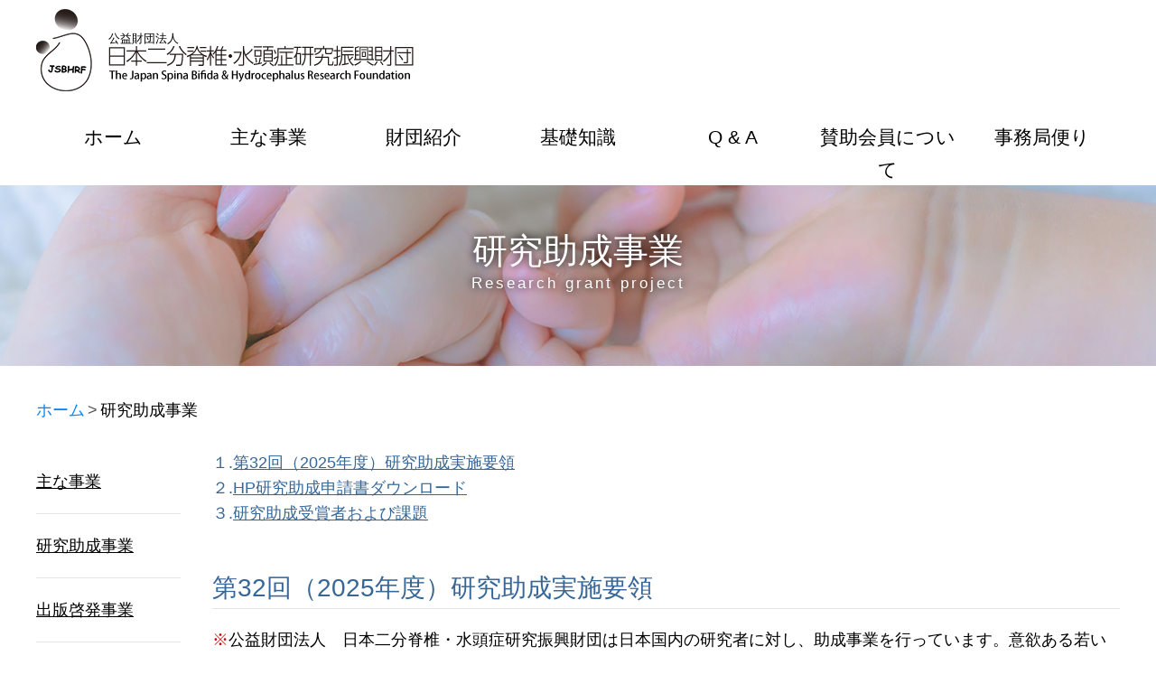

--- FILE ---
content_type: text/html
request_url: https://spinabifida-research.com/data_base/index_research_grant.html
body_size: 85557
content:
<!doctype html>
<html lang="ja">
<head>
<meta http-equiv="content-type" content="text/html; charset=utf-8">
<meta http-equiv="X-UA-Compatible" content="IE=edge,chrome=1">
<title>研究助成受賞者及び課題 | 日本二分脊椎・水頭症研究振興財団</title>
<meta name="Keywords" content="二分脊椎,水頭症,医学研究助成,日本二分脊椎・水頭症研究振興財団,研究助成公募" />
<meta name="Description" content="人が生きるためにもっとも大切な臓器～「脳」「脊髄」。私たちはそれらの病気である「二分脊椎」と「水頭症」の予防や診断、治療法の進歩を促す医学研究活動に助成したり、患者さん方の療養が円滑に行われるための援助を目的に、平成5年12月厚生省(現厚生労働省)の認可を受けて設立されました。" />
<link rel="Shortcut Icon" type="image/vnd.microsoft.icon" href="../img/favicon.ico" />
<meta name="viewport" content="width=device-width,user-scalable=no,shrink-to-fit=yes">
<script src="../common/js/viewport.js"></script>
<link rel="stylesheet" href="../common/css/style.css">
<link rel="stylesheet" href="../common/css/lightcase.css">
</head>
<body id="data_base" class="research_grant"><!-- #BeginLibraryItem "/Library/header.lbi" -->  <a id="pagetop"></a>
  <header>
    <div class="wrapper">
      <a href="../index.php"><img src="../img/logomark.png" alt="" class="logomark">
      <p class="copy"><br class="tb_sp">公益財団法人</p>
      <img src="../img/logotype.png" alt="日本二分脊椎・水頭症研究振興財団" class="logotype"></a>
      <!--<img src="../img/freedial.png" alt="078-739-1993" class="freedial pc_tb">-->
      <div id="gmenu" class="pc_tb">
        <ul>
         <li><a href="../index.php">ホーム</a></li>
			<li><a href="index.html">主な事業</a>
			<ul class="sub">
              <li><a href="index_research_grant.html">研究助成事業</a></li>
              <li><a href="index_publishing.html">出版啓発事業</a></li>
              <li><a href="index_plan.html">事業計画・報告</a></li>
            </ul>
		  </li>
          <li><a href="../about_foundation/index.html">財団紹介</a></li>
         <li><a href="../basic_knowledge/index.html"><!--二分脊椎・水頭症の-->基礎知識</a>
			<ul class="sub">
              <li><a href="../basic_knowledge/index_spina_bifida1.html">顕在性二分脊椎<br>（脊髄髄膜瘤）</a></li>
              <li><a href="../basic_knowledge/index_spina_bifida2.html">潜在性二分脊椎<br>（脊髄脂肪腫）</a></li>
              <li><a href="../basic_knowledge/index_hydrocephalusy1.html"><!--先天性-->水頭症</a></li>
              <!--<li><a href="../basic_knowledge/index_hydrocephalusy2.html">後天性水頭症</a></li>
              <li><a href="../basic_knowledge/index_qa.html">Q&nbsp;&amp;&nbsp;A</a></li>-->
            </ul>
		  </li>
          <li><a href="../qa/index.html">Q&nbsp;&amp;&nbsp;A</a></li>
          <li><a href="../supporting_members/index.html">賛助会員について</a></li>
          <li><a href="../from_secretariat/index.html">事務局便り</a></li>
          <!--<li><a href="../contact/">お問合せ</a></li>-->
        </ul>
      </div>
      <div id="navi_area" class="sp">
        <div id="gmenu_sp">
          <a href="../index.php"><img src="../img/logotype.png" alt="日本二分脊椎・水頭症研究振興財団" class="logotype"></a>
          <a href="../index.php">ホーム</a>
          <a href="index.html">主な事業</a>
          	<a href="index_research_grant.html" class="sub">研究助成事業</a>
          	<a href="index_publishing.html" class="sub">出版啓発事業</a>
          	<a href="index_plan.html" class="sub">事業計画・事業報告</a>
          <a href="../about_foundation/index.html">財団紹介</a>
          <a href="../basic_knowledge/index.html">二分脊椎・水頭症の基礎知識</a>
          	<a href="../basic_knowledge/index_spina_bifida1.html" class="sub">顕在性二分脊椎（脊髄髄膜瘤）</a>
			<a href="../basic_knowledge/index_spina_bifida2.html" class="sub">潜在性二分脊椎（脊髄脂肪腫）</a>
			<a href="../basic_knowledge/index_hydrocephalusy1.html" class="sub"><!--先天性-->水頭症</a>
			<!--<a href="../basic_knowledge/index_hydrocephalusy2.html" class="sub">後天性水頭症</a>
			<a href="../basic_knowledge/index_qa.html" class="sub">Q&nbsp;&amp;&nbsp;A</a>-->
          <a href="../qa/index.html">Q&nbsp;&amp;&nbsp;A</a>
          <a href="../supporting_members/index.html">賛助会員について</a>
          <a href="../from_secretariat/index.html">事務局便り</a>
          <!--<a href="../contact/">お問合せ</a>-->
        </div>
        <div class="toggle_btn">
          <span></span>
          <span></span>
          <span></span>
        </div>
        <div id="mask"></div>
      </div>
    </div>
  </header><!-- #EndLibraryItem --><h1 class="img">研究助成事業<span class="en">Research grant project</span><span class="sub">&emsp;</span></h1>
  <div class="wrapper">
	<!-- パンくずリストここから -->
	<ul class="breadcrumb">
	  <li itemscope="itemscope" itemtype="https://schema.org/BreadcrumbList"><a href="../index.php" itemprop="url"><span itemprop="title">ホーム</span></a></li>
	  <li itemscope="itemscope" itemtype="https://schema.org/BreadcrumbList"><span itemprop="title">研究助成事業</span></li>
	</ul>
	<!-- パンくずリストここまで -->
  <div class="wrapper clomn_menu">
	 <!-- --><!-- #BeginLibraryItem "/Library/database_menu.lbi" -->    <ul class="menu">
      <li><a href="index.html">主な事業</a></li>
      <li><a href="index_research_grant.html">研究助成事業</a></li>
      <li><a href="index_publishing.html">出版啓発事業</a></li>
      <li><a href="index_plan.html">事業計画･事業報告</a></li>
    </ul>
<!-- #EndLibraryItem --><!-- -->
	  <div class="main">
        
 	<p><span class="font_color2">１.</span><a href="#list1">第32回（2025年度）研究助成実施要領</a><br><span class="font_color2">２.</span><a href="#list101">HP研究助成申請書ダウンロード</a><br><span class="font_color2">３.</span><a href="#list2">研究助成受賞者および課題</a><br>&nbsp;</p>	
		
 	<h2 id="list1" class="title">第32回（2025年度）研究助成実施要領</h2>

	  <ul class="indent_r">
		<li><span class="attention">※</span>公益財団法人　日本二分脊椎・水頭症研究振興財団は日本国内の研究者に対し、助成事業を行っています。意欲ある若い研究者からの応募をお待ちしております。<br>&nbsp;</li>
	  </ul>
		  
	<table width="100%" border="0" cellspacing="0" cellpadding="0" summary="慈恵会グループ一覧">
  		<tbody>
		    <tr>
		      <td width="25%" align="center" valign="middle" class="blue">研究助成の趣旨</td>
		      <td width="75%" valign="middle">脳脊髄の病気の中で、二分脊椎と水頭症ほど治療や療養の方法によってその後の病像が変わるものはありません。また、病気の原因が不明で、したがってその予防法は未解決であり、生涯にわたる治療法も多くの問題を残したままの状態です。加えて、あらゆる年齢層にも広がってきたこれら患者に対する療養や社会的自立の必要性はますます大きくなってきました。<br>以上の理由から、当財団は、これら疾患の原因究明と治療法の確立を目標に、この分野での優秀な研究に対し研究助成金の贈呈を行うことに致しました。</td>
 		    </tr>
		    <tr>
		      <td align="center" valign="middle" class="blue">公募研究テーマ</td>
		      <td valign="middle">
				  <ul class="indent_r">
					<li><span class="font_color2">・</span>中枢神経系奇形一般の原因・予防法に関する研究</li>
					<li><span class="font_color2">・</span>水頭症の病態及び治療に関する基礎的・臨床的研究</li>
					<li><span class="font_color2">・</span>二分脊椎および関連病態に関する基礎的・臨床的研究</li>
				  </ul>
			  </td>
		    </tr>
		    <tr>
		      <td align="center" valign="middle" class="blue">研究助成金</td>
		      <td valign="middle">１課題につき100万円まで</td>
 		    </tr>
		    <tr>
		      <td align="center" valign="middle" class="blue">研究期間</td>
		      <td valign="middle">申請書 HP研究助成申請書No.3&nbsp;&#8552;に記載してください。</td>
 		    </tr>
		    <tr>
		      <td align="center" valign="middle" class="blue">応募資格</td>
		      <td valign="middle">
				  <ul class="indent_r">
					<li><span class="font_color2">・</span>助成金の申請は一般公募にもとづき行います。</li>
					<li><span class="font_color2">・</span>申請者（代表研究者）の申請時における年齢が45歳未満であること。</li>
					<li><span class="font_color2">・</span>公的補助もしくは他の民間機関からの助成と重複していないこと。</li>
					<li><span class="font_color2">・</span>倫理委員会での審査が必要な臨床研究については承認が必要です。</li>
				  </ul>
			  </td>
		    </tr>
		    <tr>
		      <td align="center" valign="middle" class="blue">応募期間</td>
		      <td valign="middle">2025年8月15日～同年10月15日（消印有効）</td>
 		    </tr>
		    <tr>
		      <td align="center" valign="middle" class="blue">応募方法</td>
				<td valign="middle">所定の申請書（<a href="#list101">HP研究助成申請書No.１～３：ダウンロードしてください</a>）に記入押印し、作成した申請書の原本１部に、コピー２部（合計３部）を財団宛に送付してください。<br>それぞれA4用紙１ページに収めて記載してください。<br>所属施設長等の推薦状は必要ではありません。</td>
 		    </tr>
		    <tr>
		      <td align="center" valign="middle" class="blue">選考方法</td>
				<td valign="middle">当財団の選考委員会で選考審査を行い、審査結果をふまえ理事会で決定します。応募書類は個人情報保護法を順守し、本選考以外には使用しません。なお、申請書類は返却いたしませんのでご了承ください。</td>
 		    </tr>
		    <tr>
				<td align="center" valign="middle" class="blue"><font size="3">選考期日および選考結果通知</font></td>
				<td valign="middle">2026年１月末に申請者全員に採否を通知します。採否の理由に関してのお問合せには応じかねますのでご了承ください。</td>
 		    </tr>
		    <tr>
		      <td align="center" valign="middle" class="blue">助成金交付</td>
				<td valign="middle">2026年３月に交付します。<br>助成金の交付先は団体・組織が管理する口座に限ります。（個人の口座への交付は行いません）</td>
 		    </tr>
		    <tr>
		      <td align="center" valign="middle" class="blue">助成金の使途</td>
		      <td valign="middle">申請研究課題に直接必要な経費に限ります。<br>申請書には積算を記載してください。なお、確認のため、事務局からお尋ねすることがあります。<br>以下の経費は認められません。
				  <ul class="indent_r">
					<li><span class="font_color2">・</span>代表研究者および共同研究者の人件費</li>
					<li><span class="font_color2">・</span>研究組織の運営のための一般管理費</li>
					<li><span class="font_color2">・</span>研究室に配備されている機器、備品などの経費<font size="3">（パソコン、パソコン関連周辺機器など）</font></li>
					<li><span class="font_color2">・</span>研究計画に関係のない旅費、宿泊費</li>
					<li><span class="font_color2">・</span>代表研究者が所属する組織のオーバーヘッド（間接経費）</li>
				  </ul>
			  </td>
		    </tr>
		    <tr>
		      <td align="center" valign="middle" class="blue">報告の義務</td>
		      <td valign="middle">
				  <ul class="indent_r">
					<li><span class="font_color2">・</span>助成金内定後、助成金授受について所定の承諾書を提出してください。</li>
					<li><span class="font_color2">・</span>申請テーマ、研究内容、研究期間、助成金の使途の変更は原則として認められません。代表研究者の所属施設の異動など、申請内容に変更が生じる場合はご連絡ください。</li>
					<li><span class="font_color2">・</span>研究終了後２か月以内に所定の報告書、会計報告書を提出してください。</li>
					<li><span class="font_color2">・</span>助成金の支出についての証拠書類（領収書）を添付してください。原本が不可能な場合は写しの提出をお願いします。</li>
					<li><span class="font_color2">・</span>本研究に関して発表する場合は、当財団の助成によると書き添えてください。和文では「公益財団法人 日本二分脊椎・水頭症研究振興財団」、英文では"The Japan Spina Bifida &amp; Hydrocephalus Research Foundation"の、文言を使用してください。論文等の発表に際しては、その都度その刊行物または別冊の３部を当財団宛に提出してください。</li>
				  </ul>
			  </td>
		    </tr>
		    <tr>
		      <td align="center" valign="middle" class="blue">機関誌寄稿および贈呈式</td>
		      <td valign="middle">
				  <ul class="indent_r">
					<li><span class="font_color2">・</span>助成金決定後、当財団機関誌“B＆C”に研究内容の紹介文をお願いします。要項をお知らせします。</li>
					<li><span class="font_color2">・</span>助成金贈呈式を開催しますので、贈呈式および懇親会に必ずご出席ください。2026年３月初めに開催予定（旅費、宿泊費を支給します）。開催についての詳細は事前に連絡します。</li>
				  </ul>
			  </td>
		    </tr>
		    <tr>
		      <td align="center" valign="middle" class="blue">その他</td>
		      <td valign="middle">
				  <ul class="indent_r">
					<li><span class="font_color2">・</span>虚偽の申請、不正等が判明した場合、報告書が提出されない場合、申請後の変更内容によっては、採用の取り消し、助成金の返還を求める場合があります。</li>
					<li><span class="font_color2">・</span>計画期間内に研究が終了しない場合は助成金を返還していただきます。</li>
					<li><span class="font_color2">・</span>助成研究の採用結果は当財団の機関誌、ホームページで紹介します。</li>
				  </ul>
			  </td>
		    </tr>
		    <tr>
				<td align="center" valign="middle" class="blue"><font size="3">問い合わせ・申請書類の送付先</font></td>
				<td valign="middle">応募書類は下記宛てに書留などの追跡可能な方法で送付してください。<br>（期日を過ぎた場合は返却します。郵送以外は受付けません。）<br><br>公益財団法人 日本二分脊椎・水頭症研究振興財団<br>〒654-0047　神戸市須磨区磯馴町4-1-6<br>Tel : 078-739-1993／Fax : 078-732-7350<br>E-mail : kobe@spinabifida-research.com</td>
 		    </tr>
		  </tbody>
	</table>
	  
		  
<!--
  		
 	<h3 class="title">研究課題</h3>		
	  <ul class="indent_r">
		<li><span class="font_color2">・</span>中枢神経系奇形一般の原因・予防法に関する研究</li>
		<li><span class="font_color2">・</span>水頭症の病態及び治療に関する基礎的・臨床的研究</li>
		<li><span class="font_color2">・</span>二分脊椎および関連病態に関する基礎的・臨床的研究</li>
	  </ul>
		
 	<h3 class="title">研究領域</h3>		
	  <ul class="indent_r">
		<li><span class="font_color2">・</span>基礎研究分野</li>
		<li><span class="font_color2">・</span>臨床研究分野
	  	<ul class="indent_r">
			<li>&emsp;脳神経外科/整形外科/形成外科/皮膚科/泌尿器科/小児科/小児外科/産科婦人科/　神経内科/看護科/心理科/理学・作業・言語療法科等、当該疾患の治療や検査に関わる各診療科</li>
	  	</ul>
		</li>
	  </ul>
  		
 	<h3 class="title">研究助成対象部門および助成額</h3>		
	  <ul class="indent_r">
		<li><span class="font_color2">・</span>基礎研究部門&emsp;数件</li>
		<li><span class="font_color2">・</span>臨床研究部門&emsp;数件</li>
		<li><span class="font_color2">・</span>助成額は１課題につき100万円まで。</li>
	  </ul>
  		
 	<h3 class="title">応募資格</h3>		
	  <ul class="indent_r">
		<li><span class="font_color2">・</span>助成金の申請は一般公募にもとづき行います。</li>
		<li><span class="font_color2">・</span>申請者（代表研究者）の申請時における年齢が45歳未満であること。</li>
		<li><span class="font_color2">・</span>公的補助もしくは他の民間機関からの助成と重複していないこと。</li>
		<li><span class="font_color2">・</span>前年度の当財団研究助成金受賞者に限り本年度の応募はご遠慮ください。</li>
		<li><span class="font_color2">・</span>助成金による研究完了後、研究結果報告（論文・収支決算書）の提出を行なうこと。</li>
	  </ul>
  		
 	<h3 class="title">申請期間</h3>		
	  <ul class="indent_r">
		<li><span class="font_color2">・</span>2023年8月1日～同年10月15日（消印有効）</li>
	  </ul>
		
 	<h3 class="title">応募方法</h3>		
	  <ul class="indent_r">
		<li><span class="font_color2">・</span>申請書は財団所定様式のもので作成のこと。（<a href="#list101">指定様式は下記よりMS-word形式でダウンロード可</a>）</li>
		<li><span class="font_color2">・</span>申請書のご請求、提出先、およびお問い合わせ等詳細は下記財団事務局までお願いします。
	  	<ul class="indent_r">
			<li>&emsp;公益財団法人 日本二分脊椎・水頭症研究振興財団<br>〒654-0047 神戸市須磨区磯馴町4-1-6<br>Tel : 078-739-1993／Fax : 078-732-7350<br>E-mail : jsatoshi@xa2.so-net.ne.jp<br>URL : https://spinabifida-research.com</li>
	  	</ul>
		</li>
	  </ul>
  		
 	<h3 class="title">採否の通知</h3>		
	  <ul class="indent_r">
		<li><span class="font_color2">・</span>2023年12月末に申請者に書面で通知します。<br>&nbsp;</li>
	  </ul>
	--> <p>&nbsp;</p> 		
 	<h2 id="list101" class="title">HP研究助成申請書ダウンロード</h2>		
	  <ul class="indent_r">
		<li><span class="font_color2">・</span><a href="format/ApplicationForm-1.doc">HP研究助成申請書&#8470;1</a></li>
		<li><span class="font_color2">・</span><a href="format/ApplicationForm-2.doc">HP研究助成申請書&#8470;2</a></li>
		<li><span class="font_color2">・</span><a href="format/ApplicationForm-3.doc">HP研究助成申請書&#8470;3</a><br>&nbsp;</li>
	  </ul>
	  <p>&nbsp;</p>
	<!--	  
		
    <h2 class="title" id="list3">研究助成申請についてよくいただく質問</h2>
		  
	<div id="qa_table">
	<div class="cp_qa">
		<div class="cp_actab">
			<input id="cp_tabfour001" type="checkbox" name="tabs">
			<label for="cp_tabfour001">申請書　研助１，２，３、それぞれのページに収まらない場合、枚数を増やすことは可能ですか？</label>
			<div class="cp_actab-content">
			<p>研助１，２，３それぞれA4　1ページに収めていただくようお願いします。<br>文字の大きさ、行間、フォントには制限を設けていません。 </p>
			</div>
		</div>
		<div class="cp_actab">
			<input id="cp_tabfour002" type="checkbox" name="tabs">
			<label for="cp_tabfour002">施設長、医学部長等の推薦状は必要でしょうか？</label>
			<div class="cp_actab-content">
			<p>所属施設長等の推薦状は特に必要ではありません。<br>同教室から複数件の申請がある場合は、いずれか1件についてご推薦をお願いします。</p>
			</div>
		</div>
		<div class="cp_actab">
			<input id="cp_tabfour003" type="checkbox" name="tabs">
			<label for="cp_tabfour003">提出は、メールでも可能ですか？</label>
			<div class="cp_actab-content">
			<p>PDFで添付していただきメールでお送り頂くことが可能です。<br>ご署名は直筆でお願いします。</p>
			</div>
		</div>
		<div class="cp_actab">
			<input id="cp_tabfour004" type="checkbox" name="tabs">
			<label for="cp_tabfour004">助成金使途についての積算は、どの程度具体的に記載すればよいですか？</label>
			<div class="cp_actab-content">
			<p>助成が内定しましたら、例えば消耗品ですと、消耗品名（メーカー）、単価価格、数量、など、あらためて詳細に申請していただいております。申請時の内容と異なる場合、助成対象となりません。</p>
			</div>
		</div>
		<div class="cp_actab">
			<input id="cp_tabfour005" type="checkbox" name="tabs">
			<label for="cp_tabfour005">パソコン、ソフトなどは助成対象ですか？</label>
			<div class="cp_actab-content">
			<p>最も基本的な備品については助成対象外です。</p>
			</div>
		</div>
		<div class="cp_actab">
			<input id="cp_tabfour006" type="checkbox" name="tabs">
			<label for="cp_tabfour006">旅費、人件費（謝金）はどの程度まで認められていますか？</label>
			<div class="cp_actab-content">
			<p>学会への旅費、参加費等は助成対象外です。<br>人件費については、研究内容によって判断させていただいております。</p>
			</div>
		</div>
		<div class="cp_actab">
			<input id="cp_tabfour007" type="checkbox" name="tabs">
			<label for="cp_tabfour007">臨床研究で申請を予定していますが、倫理委員会の承認が必要でしょうか？</label>
			<div class="cp_actab-content">
			<p>倫理委員会で審査を受けていただく内容の臨床研究につきましては、承認が必要です。<br>選考審査の結果（内定）は、2023年12月末の予定ですので、内定された場合、その時点で承認されていることが必須です。</p>
			</div>
		</div>
		<div class="cp_actab">
			<input id="cp_tabfour008" type="checkbox" name="tabs">
			<label for="cp_tabfour008">研究が完了した際の報告書はどのようなものが必要でしょうか？</label>
			<div class="cp_actab-content">
			<p>ウェブサイト　財団紹介の「<a href="../about_foundation/index.html#list3">規程および内規</a>」の研究助成実績報告書をご参照ください。</p>
			</div>
		</div>
	</div>
	<p>&nbsp;</p></div>
		  
		  -->
		
 	<h2 id="list2" class="title">研究助成受賞者および課題</h2>		
        
    <table width="100%" border="0" cellspacing="0" cellpadding="0" summary="慈恵会グループ一覧">
		<tr>
		  <td width="7%" align="left" valign="middle">&nbsp;</td>
		  <td width="5%" align="left" valign="middle">&nbsp;</td>
		  <td width="10%" align="left" valign="middle"><font size="2">氏名</font></td>
		  <td width="39%" align="left" valign="middle"><font size="2">所属機関</font></td>
		  <td width="39%" align="left" valign="middle"><font size="2">受賞課題</font></td>
		</tr>
		<tr>
		  <td class="blue" rowspan="10" align="center" valign="middle"><font size="2">第1回<br>10名<br>1994年</font></td>
		  <td align="center" valign="middle"><font size="2">1</font></td>
		  <td align="left" valign="middle"><font size="2">村田　宮彦</font></td>
		  <td align="left" valign="middle"><font size="2">京都大学医学部認知行動脳科学講座</font></td>
		  <td  align="left" valign="middle"><font size="2">ラットにおける脊髄伝導路の再構築</font></td>
		</tr>
        <tr>
 		  <td align="center" valign="middle"><font size="2">2</font></td>
          <td align="left" valign="top"><font size="2">山下　勝幸</font></td>
          <td align="left" valign="top"><font size="2">大阪大学医学部生理学第２講座</font></td>
          <td align="left" valign="top"><font size="2">神経管形成期でのアセチルコリンによる細胞内Ca制御および神経芽細胞間接着性の制御</font></td>
        </tr>
        <tr>
		  <td align="center" valign="middle"><font size="2">3</font></td>
          <td align="left" valign="top"><font size="2">木多　真也</font></td>
          <td align="left" valign="top"><font size="2">金沢大学医学部脳神経外科</font></td>
          <td align="left" valign="top"><font size="2">新モデルによるラット交通性水頭症の生理学的および病理学的研究</font></td>
        </tr>
        <tr>
		  <td align="center" valign="middle"><font size="2">4</font></td>
          <td align="left" valign="top"><font size="2">伏木　信次</font></td>
          <td align="left" valign="top"><font size="2">京都府立医科大学附属脳・血管系老化研究センター病態病理学部門</font></td>
          <td align="left" valign="top"><font size="2">大脳皮質細胞構築異常の発生における環境要因と遺伝要因の相関に関する細胞・分子生物学的解析</font></td>
        </tr>
        <tr>
		  <td align="center" valign="middle"><font size="2">5</font></td>
          <td align="left" valign="top"><font size="2">佐藤　真</font></td>
          <td align="left" valign="top"><font size="2">大阪市立大学医学部解剖学第１講座</font></td>
          <td align="left" valign="top"><font size="2">大脳皮質neuroepithelium特異的遺伝子よりみた大脳皮質形成機構の解析</font></td>
        </tr>
        <tr>
		  <td align="center" valign="middle"><font size="2">6</font></td>
          <td align="left" valign="top"><font size="2">古関　明彦</font></td>
          <td align="left" valign="top"><font size="2">千葉大学医学部附属高次機能制御研究センター・免疫</font></td>
          <td align="left" valign="top"><font size="2">脊椎形成における転写因子Pax-1の機能の病態病理学的解析</font></td>
        </tr>
        <tr>
		  <td align="center" valign="middle"><font size="2">7</font></td>
          <td align="left" valign="top"><font size="2">竹井　太</font></td>
          <td align="left" valign="top"><font size="2">東海大学医学部脳神経外科</font></td>
          <td align="left" valign="top"><font size="2">頭蓋内圧と圧緩衝能の解析　―中枢神経の容器特性に基づく圧力学的考察―</font></td>
        </tr>
        <tr>
		  <td align="center" valign="middle"><font size="2">8</font></td>
          <td align="left" valign="top"><font size="2">野田　政樹</font></td>
          <td align="left" valign="top"><font size="2">東京医科歯科大学難治疾患研究所・分子薬理学</font></td>
          <td align="left" valign="top"><font size="2">二分脊椎発生における骨形成因子(BMP) の役割の分子生物学的研究</font></td>
        </tr>
        <tr>
		  <td align="center" valign="middle"><font size="2">9</font></td>
          <td align="left" valign="top"><font size="2">中村　秀美</font></td>
          <td align="left" valign="top"><font size="2">神戸大学医学部脳神経外科</font></td>
          <td align="left" valign="top"><font size="2">培養脳毛細血管内皮細胞・脈絡叢細胞におけるナトリウム利尿ペプチドの細胞内情報伝達機構の解明　―水頭症における髄液産生・吸収制御に向けての基礎的研究―</font></td>
        </tr>
        <tr>
		  <td align="center" valign="middle"><font size="2">10</font></td>
          <td align="left" valign="top"><font size="2">須田　喜久夫</font></td>
          <td align="left" valign="top"><font size="2">順天堂大学医学部脳神経外科</font></td>
          <td align="left" valign="top"><font size="2">二分脊椎（脊髄破裂）発生に関する分子生物学的研究</font></td>
        </tr>
        <tr>
          <td class="orange" rowspan="8" align="center" valign="middle"><font size="2">第2回<br>8名<br>1995年</font></td>
 		  <td align="center" valign="middle"><font size="2">11</font></td>
          <td align="left" valign="top"><font size="2">小柳　泉</font></td>
          <td align="left" valign="top"><font size="2">北海道大学医学部脳神経外科学講座</font></td>
          <td align="left" valign="top"><font size="2">潜在性二分脊椎症に伴う遅発性神経症状の発現機序に関する基礎的および臨床的研究</font></td>
        </tr>
        <tr>
 		  <td align="center" valign="middle"><font size="2">12</font></td>
          <td align="left" valign="top"><font size="2">田中　英明</font></td>
          <td align="left" valign="top"><font size="2">東京慈恵会医科大学附属病院脳神経外科</font></td>
          <td align="left" valign="top"><font size="2">先天性二分脊椎マウスDelayed Splotch mouse (Spd/Spd)を用いた二分脊椎およびキアリII型奇形の病態研究</font></td>
        </tr>
        <tr>
 		  <td align="center" valign="middle"><font size="2">13</font></td>
          <td align="left" valign="top"><font size="2">甲賀　英明</font></td>
          <td align="left" valign="top"><font size="2">群馬大学脳神経外科学教室</font></td>
          <td align="left" valign="top"><font size="2">レチノイン酸誘発神経管閉鎖不全における神経管閉鎖不全病巣の経時的観察　-特に２次神経管由来組織の異常について-</font></td>
        </tr>
        <tr>
 		  <td align="center" valign="middle"><font size="2">14</font></td>
          <td align="left" valign="top"><font size="2">吉田　利通</font></td>
          <td align="left" valign="top"><font size="2">三重大学医学部病理学第一講座</font></td>
          <td align="left" valign="top"><font size="2">テネイシン-ノックアウトマウスに発生する神経管閉鎖不全の研究</font></td>
        </tr>
        <tr>
 		  <td align="center" valign="middle"><font size="2">15</font></td>
          <td align="left" valign="top"><font size="2">伊藤　進</font></td>
          <td align="left" valign="top"><font size="2">神奈川県立こども医療センター脳神経外科</font></td>
          <td align="left" valign="top"><font size="2">craniosynostosisの体性遺伝子異常に関する分子生物学的研究</font></td>
        </tr>
        <tr>
 		  <td align="center" valign="middle"><font size="2">16</font></td>
          <td align="left" valign="top"><font size="2">柿田　明美</font></td>
          <td align="left" valign="top"><font size="2">新潟大学脳研究所病態神経科学部門病理学分野</font></td>
          <td align="left" valign="top"><font size="2">ニューロブラストの産生とその移動障害の解析に基づく脳奇形の形成機序に関する研究</font></td>
        </tr>
        <tr>
 		  <td align="center" valign="middle"><font size="2">17</font></td>
          <td align="left" valign="top"><font size="2">中尾　光善</font></td>
          <td align="left" valign="top"><font size="2">熊本大学医学部腫瘍医学教室</font></td>
          <td align="left" valign="top"><font size="2">ヒト卵巣テラトカルチノーマ細胞株を用いた神経管形成過程の分子生物学的解析</font></td>
        </tr>
        <tr>
 		  <td align="center" valign="middle"><font size="2">18</font></td>
          <td align="left" valign="top"><font size="2">多田　剛</font></td>
          <td align="left" valign="top"><font size="2">信州大学医学部脳神経外科教室</font></td>
          <td align="left" valign="top"><font size="2">TGF-β1で誘導した交通性水頭症の髄膜超微構造</font></td>
        </tr>
        <tr>
          <td class="green" rowspan="5" align="center" valign="middle"><font size="2">第3回<br>5名<br>1996年</font></td>
  		  <td align="center" valign="middle"><font size="2">19</font></td>
          <td align="left" valign="top"><font size="2">宇山　英一郎</font></td>
          <td align="left" valign="top"><font size="2">熊本大学医学部附属病院神経内科</font></td>
          <td align="left" valign="top"><font size="2">水頭症を特徴とするGaucher様病(MIM 231005)の臨床的・基礎的研究</font></td>
        </tr>
        <tr>
  		  <td align="center" valign="middle"><font size="2">20</font></td>
          <td align="left" valign="top"><font size="2">上田　秀一</font></td>
          <td align="left" valign="top"><font size="2">独協医科大学第二解剖学教室</font></td>
          <td align="left" valign="top"><font size="2">脳奇形形成に係るニューロングリア神経栄養因子相関の研究</font></td>
        </tr>
        <tr>
  		  <td align="center" valign="middle"><font size="2">21</font></td>
          <td align="left" valign="top"><font size="2">武田　正之</font></td>
          <td align="left" valign="top"><font size="2">新潟大学医学部泌尿器科学講座</font></td>
          <td align="left" valign="top"><font size="2">二分脊椎による神経因性膀胱機能障害患者に対する腎機能温存のための治療方針決定方法に関する研究</font></td>
        </tr>
        <tr>
  		  <td align="center" valign="middle"><font size="2">22</font></td>
          <td align="left" valign="top"><font size="2">泉本　修一</font></td>
          <td align="left" valign="top"><font size="2">大阪大学医学部附属病院脳神経外科</font></td>
          <td align="left" valign="top"><font size="2">伴性劣性遺伝性水頭症に関する病理学的及び遺伝子学的研究</font></td>
        </tr>
        <tr>
  		  <td align="center" valign="middle"><font size="2">23</font></td>
          <td align="left" valign="top"><font size="2">宮嶋　雅一</font></td>
          <td align="left" valign="top"><font size="2">順天堂大学医学部脳神経外科</font></td>
          <td align="left" valign="top"><font size="2">神経分化における細胞周期関連蛋白の発現と癌抑制遺伝子p130(Rb2)アンチセンスRNAによる神経分化の抑制効果の検討</font></td>
        </tr>
        <tr>
          <td class="pink" rowspan="5" align="center" valign="middle"><font size="2">第4回<br>5名<br>1997年</font></td>
  		  <td align="center" valign="middle"><font size="2">24</font></td>
          <td align="left" valign="top"><font size="2">樋口　宗史</font></td>
          <td align="left" valign="top"><font size="2">新潟大学医学部薬理学教室</font></td>
          <td align="left" valign="top"><font size="2">神経分化転写因子のターゲーッティングよる中枢神経奇形発生</font></td>
        </tr>
        <tr>
  		  <td align="center" valign="middle"><font size="2">25</font></td>
          <td align="left" valign="top"><font size="2">田中　光一</font></td>
          <td align="left" valign="top"><font size="2">東京医科歯科大学難治疾患研究所分子神経科学教室</font></td>
          <td align="left" valign="top"><font size="2">中枢神経系奇形の新しいモデルとしてのグルタミン酸トランスポーター欠損マウスの解析</font></td>
        </tr>
        <tr>
  		  <td align="center" valign="middle"><font size="2">26</font></td>
          <td align="left" valign="top"><font size="2">松田　正司</font></td>
          <td align="left" valign="top"><font size="2">愛媛大学医学部解剖学第一講座</font></td>
          <td align="left" valign="top"><font size="2">実験的二分脊椎によるシナプス減少と神経細胞死</font></td>
        </tr>
        <tr>
   		  <td align="center" valign="middle"><font size="2">27</font></td>
          <td align="left" valign="top"><font size="2">濱田　洋実</font></td>
          <td align="left" valign="top"><font size="2">筑波大学臨床医学系産婦人科</font></td>
          <td align="left" valign="top"><font size="2">二分脊椎症の発症に関連する多型性責任遺伝子の解析</font></td>
        </tr>
        <tr>
  		  <td align="center" valign="middle"><font size="2">28</font></td>
          <td align="left" valign="top"><font size="2">古関　明彦</font></td>
          <td align="left" valign="top"><font size="2">千葉大学医学部附属高次機能制御研究センター</font></td>
          <td align="left" valign="top"><font size="2">脊椎骨パターン形成と二分脊椎症の分子メカニズム</font></td>
        </tr>
        <tr>
          <td class="blue" rowspan="5" align="center" valign="middle"><font size="2">第5回<br>5名<br>1998年</font></td>
  		  <td align="center" valign="middle"><font size="2">29</font></td>
          <td align="left" valign="top"><font size="2">福田　隆浩</font></td>
          <td align="left" valign="top"><font size="2">東京慈恵会医科大学総合医科学研究センター神経病理</font></td>
          <td align="left" valign="top"><font size="2">神経管欠損の発生機序に関与する、神経成長因子、増殖因子、接着因子の病理学的研究</font></td>
        </tr>
        <tr>
  		  <td align="center" valign="middle"><font size="2">30</font></td>
          <td align="left" valign="top"><font size="2">妻木　範行</font></td>
          <td align="left" valign="top"><font size="2">大阪大学医学部整形外科学教室</font></td>
          <td align="left" valign="top"><font size="2">脊椎背腹軸パターン形成におけるBMPシグナルの役割</font></td>
        </tr>
        <tr>
  		  <td align="center" valign="middle"><font size="2">31</font></td>
          <td align="left" valign="top"><font size="2">上口　裕之</font></td>
          <td align="left" valign="top"><font size="2">慶應義塾大学医学部外科学教室脳神経外科</font></td>
          <td align="left" valign="top"><font size="2">神経接着分子L1の変異による遺伝性水頭症の発生機序に関する研究</font></td>
        </tr>
        <tr>
  		  <td align="center" valign="middle"><font size="2">32</font></td>
          <td align="left" valign="top"><font size="2">横山　修</font></td>
          <td align="left" valign="top"><font size="2">金沢大学医学部泌尿器科学教室</font></td>
          <td align="left" valign="top"><font size="2">二分脊椎症および脊髄損傷モデルの尿道括約筋機能障害に対する神経生理学的神経薬理学的検討</font></td>
        </tr>
        <tr>
  		  <td align="center" valign="middle"><font size="2">33</font></td>
          <td align="left" valign="top"><font size="2">才藤　栄一</font></td>
          <td align="left" valign="top"><font size="2">藤田保健衛生大学医学部リハビリテーション医学講座</font></td>
          <td align="left" valign="top"><font size="2">二分脊椎患児の立位・歩行再建のための新しい下肢装具の開発と適応</font></td>
        </tr>
        <tr>
          <td class="orange" rowspan="4" align="center" valign="middle"><font size="2">第6回<br>4名<br>1999年</font></td>
  		  <td align="center" valign="middle"><font size="2">34</font></td>
          <td align="left" valign="top"><font size="2">西尾　健資</font></td>
          <td align="left" valign="top"><font size="2">京都大学医学研究科認知行動脳科学講座</font></td>
          <td align="left" valign="top"><font size="2">神経管形態形成に関わるprogrammed cell death (apoptosis) -正常ラット脊髄発達過程におけるapoptosisとcaspase活性の定量的細胞組織学的研究-</font></td>
        </tr>
        <tr>
  		  <td align="center" valign="middle"><font size="2">35</font></td>
          <td align="left" valign="top"><font size="2">関　成人</font></td>
          <td align="left" valign="top"><font size="2">九州大学大学院医学系研究科泌尿器科学講座</font></td>
          <td align="left" valign="top"><font size="2">二分脊椎症の切迫性尿失禁に対するレジニフェラトキシン膀胱内注入治療の臨床的効果に関する検討</font></td>
        </tr>
        <tr>
  		  <td align="center" valign="middle"><font size="2">36</font></td>
          <td align="left" valign="top"><font size="2">奈良間　美保</font></td>
          <td align="left" valign="top"><font size="2">浜松医科大学医学部看護学科臨床看護学講座</font></td>
          <td align="left" valign="top"><font size="2">二分脊椎症児の学童期におけるセルフケア確立とその関連要因</font></td>
        </tr>
        <tr>
  		  <td align="center" valign="middle"><font size="2">37</font></td>
          <td align="left" valign="top"><font size="2">谷口　真</font></td>
          <td align="left" valign="top"><font size="2">東京都立神経病院脳神経外科</font></td>
          <td align="left" valign="top"><font size="2">脊髄脂肪腫、脊髄係留症候群等の手術の際の膀胱直腸機能、下肢機能の温存を目的とした術中モニタリング法の開発</font></td>
        </tr>
        <tr>
          <td class="green" rowspan="3" align="center" valign="middle"><font size="2">第7回<br>3名<br>2000年</font></td>
  		  <td align="center" valign="middle"><font size="2">38</font></td>
          <td align="left" valign="top"><font size="2">林　央周</font></td>
          <td align="left" valign="top"><font size="2">富山医科薬科大学医学部脳神経外科</font></td>
          <td align="left" valign="top"><font size="2">先天性水頭症の胎内における発症様式および胎内治療に関する検討</font></td>
        </tr>
        <tr>
  		  <td align="center" valign="middle"><font size="2">39</font></td>
          <td align="left" valign="top"><font size="2">中津　智子</font></td>
          <td align="left" valign="top"><font size="2">京都大学医学研究科附属先天異常標本解析センター</font></td>
          <td align="left" valign="top"><font size="2">ヒト胚子における神経管奇形と二分脊椎の病理発生機序に関する研究</font></td>
        </tr>
        <tr>
  		  <td align="center" valign="middle"><font size="2">40</font></td>
          <td align="left" valign="top"><font size="2">金村　米博</font></td>
          <td align="left" valign="top"><font size="2">国立大阪病院臨床研究部</font></td>
          <td align="left" valign="top"><font size="2">脊髄閉鎖不全症における葉酸代謝酵素<br>methylene　tetrahydrofolatereductaseのsingle　nucleotide　polymorphism(SNP)の解析</font></td>
        </tr>
        <tr>
          <td class="pink" rowspan="4" align="center" valign="middle"><font size="2">第8回<br>4名<br>2001年</font></td>
  		  <td align="center" valign="middle"><font size="2">41</font></td>
          <td align="left" valign="top"><font size="2">浅野　雅秀</font></td>
          <td align="left" valign="top"><font size="2">金沢大学医学部附属動物実験施設</font></td>
          <td align="left" valign="top"><font size="2">受容体型チロシンキナ－ゼEph遺伝子群による脊索・脊椎形成機構の解析</font></td>
        </tr>
        <tr>
  		  <td align="center" valign="middle"><font size="2">42</font></td>
          <td align="left" valign="top"><font size="2">中村　太郎</font></td>
          <td align="left" valign="top"><font size="2">社会福祉法人障害者自立情報センター</font></td>
          <td align="left" valign="top"><font size="2">二分脊椎症者(児)のQOL阻害因子の実態調査</font></td>
        </tr>
        <tr>
  		  <td align="center" valign="middle"><font size="2">43</font></td>
          <td align="left" valign="top"><font size="2">福嶋　伸之</font></td>
          <td align="left" valign="top"><font size="2">北海道大学大学院医学研究科分子医化学</font></td>
          <td align="left" valign="top"><font size="2">細胞形態および細胞接着に関与する脂質メディエーターの神経管形成における役割</font></td>
        </tr>
        <tr>
  		  <td align="center" valign="middle"><font size="2">44</font></td>
          <td align="left" valign="top"><font size="2">柴田　隆</font></td>
          <td align="left" valign="top"><font size="2">北海道大学大学院医学研究科腎泌尿器外科学</font></td>
          <td align="left" valign="top"><font size="2">二分脊椎モデルマウスにおける膀胱の発達に関する研究</font></td>
        </tr>
        <tr>
          <td class="blue" rowspan="4" align="center" valign="middle"><font size="2">第9回<br>4名<br>2002年</font></td>
  		  <td align="center" valign="middle"><font size="2">45</font></td>
          <td align="left" valign="top"><font size="2">伊東　恭子</font></td>
          <td align="left" valign="top"><font size="2">京都府立医科大学附属脳・血管系老化研究センター病態病理学部門</font></td>
          <td align="left" valign="top"><font size="2">L1CAM第６Igドメイン欠失変異マウスにおける水頭症発生メカニズムの解明</font></td>
        </tr>
        <tr>
  		  <td align="center" valign="middle"><font size="2">46</font></td>
          <td align="left" valign="top"><font size="2">中川　晴夫</font></td>
          <td align="left" valign="top"><font size="2">東北大学医学部泌尿器科学教室</font></td>
          <td align="left" valign="top"><font size="2">二分脊椎・脊髄脂肪腫症例に対する尿流動態検査と術後変化に関する研究<br>-仙骨形成不全合併の有無による比較-</font></td>
        </tr>
        <tr>
  		  <td align="center" valign="middle"><font size="2">47</font></td>
          <td align="left" valign="top"><font size="2">秦　健一郎</font></td>
          <td align="left" valign="top"><font size="2">国立遺伝学研究所人類遺伝研究部門</font></td>
          <td align="left" valign="top"><font size="2">神経管発生に関与するエピジェネティクス機構の解析</font></td>
        </tr>
        <tr>
  		  <td align="center" valign="middle"><font size="2">48</font></td>
          <td align="left" valign="top"><font size="2">夫　律子</font></td>
          <td align="left" valign="top"><font size="2">医療法人財団大樹会総合病院回生病院周産期診療部</font></td>
          <td align="left" valign="top"><font size="2">胎児期発症中枢神経系異常の三次元超音波機器による胎児期の経時的評価と分娩転帰・神経学的予後についての検討</font></td>
        </tr>
        <tr>
          <td class="orange" rowspan="3" align="center" valign="middle"><font size="2">第10回<br>3名<br>2003年</font></td>
  		  <td align="center" valign="middle"><font size="2">49</font></td>
          <td align="left" valign="top"><font size="2">上田　悦子</font></td>
          <td align="left" valign="top"><font size="2">鳥取大学医学部保健学科生体制御学講座</font></td>
          <td align="left" valign="top"><font size="2">遺伝性多指症/無嗅脳症マウスにおける水頭症発症の分子メカニズムの解明</font></td>
        </tr>
        <tr>
  		  <td align="center" valign="middle"><font size="2">50</font></td>
          <td align="left" valign="top"><font size="2">加藤　光広</font></td>
          <td align="left" valign="top"><font size="2">山形大学医学部発達生体防御学講座小児医科学分野</font></td>
          <td align="left" valign="top"><font size="2">先天性水頭症、水無脳症、脳梁欠損、滑脳症など中枢神経系奇形の成因に関するARX遺伝子変異解析</font></td>
        </tr>
        <tr>
   		  <td align="center" valign="middle"><font size="2">51</font></td>
          <td align="left" valign="top"><font size="2">室月　淳</font></td>
          <td align="left" valign="top"><font size="2">国立仙台病院産婦人科</font></td>
          <td align="left" valign="top"><font size="2">出生前診断された胎児水頭症・二分脊椎に対する夫婦の意志決定支援プログラムおよびその後のケアに関する指針の提案</font></td>
        </tr>
        <tr>
          <td class="green" rowspan="4" align="center" valign="middle"><font size="2">第11回<br>4名<br>2004年</font></td>
  		  <td align="center" valign="middle"><font size="2">52</font></td>
          <td align="left" valign="top"><font size="2">國府　力</font></td>
          <td align="left" valign="top"><font size="2">大阪大学先端科学イノベーションセンター先端科学インキュベーション部門バイオ生命系分野</font></td>
          <td align="left" valign="top"><font size="2">Wnt 受容体 Lrp6 変異マウスを用いた二分脊椎の発症機構とビタミン物質による予防効果の解析</font></td>
        </tr>
        <tr>
  		  <td align="center" valign="middle"><font size="2">53</font></td>
          <td align="left" valign="top"><font size="2">才津　浩智</font></td>
          <td align="left" valign="top"><font size="2">京都大学大学院医学研究科生体構造医学講座形態形成機構学</font></td>
          <td align="left" valign="top"><font size="2">DNAシス調節領域の同定による葉酸受容体 (Folate-binding protein 1, Fbp1) の神経管での発現調節機構の解明および Fbp1 発現細胞の細胞系譜の解析</font></td>
        </tr>
        <tr>
  		  <td align="center" valign="middle"><font size="2">54</font></td>
          <td align="left" valign="top"><font size="2">芳賀　信彦</font></td>
          <td align="left" valign="top"><font size="2">静岡県立こども病院整形外科</font></td>
          <td align="left" valign="top"><font size="2">二分脊椎症乳児における非侵襲的下肢運動機能評価法の確立</font></td>
        </tr>
        <tr>
  		  <td align="center" valign="middle"><font size="2">55</font></td>
          <td align="left" valign="top"><font size="2">横山　信彦</font></td>
          <td align="left" valign="top"><font size="2">九州大学病院脳神経外科</font></td>
          <td align="left" valign="top"><font size="2">神経管閉鎖に及ぼす Rho 調節系の機能解析</font></td>
        </tr>
        <tr>
          <td class="pink" rowspan="3" align="center" valign="middle"><font size="2">第12回<br>3名<br>2005年</font></td>
  		  <td align="center" valign="middle"><font size="2">56</font></td>
          <td align="left" valign="top"><font size="2">広常　真治</font></td>
          <td align="left" valign="top"><font size="2">大阪市立大学大学院医学研究科細胞機能制御学</font></td>
          <td align="left" valign="top"><font size="2">疾患モデルマウスを用いた二分脊椎・水頭症発生のメカニズムの解明</font></td>
        </tr>
        <tr>
  		  <td align="center" valign="middle"><font size="2">57</font></td>
          <td align="left" valign="top"><font size="2">高村　昇</font></td>
          <td align="left" valign="top"><font size="2">長崎大学大学院医歯薬学総合研究科公衆衛生学分野</font></td>
          <td align="left" valign="top"><font size="2">カザフスタン共和国における二分脊椎・Down症候群と葉酸代謝因子の関連についての国際調査</font></td>
        </tr>
        <tr>
  		  <td align="center" valign="middle"><font size="2">58</font></td>
          <td align="left" valign="top"><font size="2">樅木　勝巳</font></td>
          <td align="left" valign="top"><font size="2">愛媛大学総合科学研究支援センター生物資源分野</font></td>
          <td align="left" valign="top"><font size="2">歩行障害を示す二分脊椎症モデル動物を用いた運動機能障害の発症メカニズムの解明：奇形領域の運動神経細胞分化動態の解析</font></td>
        </tr>
        <tr>
          <td class="blue" rowspan="4" align="center" valign="middle"><font size="2">第13回<br>4名<br>2006年</font></td>
  		  <td align="center" valign="middle"><font size="2">59</font></td>
          <td align="left" valign="top"><font size="2">角田　朗</font></td>
          <td align="left" valign="top"><font size="2">越谷市立病院手術室</font></td>
          <td align="left" valign="top"><font size="2">特発性及び続発性水頭症における最適なシャントシステムの検討<br>頭蓋内圧測定からのアプローチ</font></td>
        </tr>
        <tr>
  		  <td align="center" valign="middle"><font size="2">60</font></td>
          <td align="left" valign="top"><font size="2">村部　麻由</font></td>
          <td align="left" valign="top"><font size="2">国立成育医療センター研究所薬剤治療研究部</font></td>
          <td align="left" valign="top"><font size="2">胚性幹細胞分化誘導系を用いた抗痙攣薬の中枢神経奇形発症機構の解明</font></td>
        </tr>
        <tr>
  		  <td align="center" valign="middle"><font size="2">61</font></td>
          <td align="left" valign="top"><font size="2">諸隈　誠一</font></td>
          <td align="left" valign="top"><font size="2">九州大学病院産科婦人科</font></td>
          <td align="left" valign="top"><font size="2">行動学を用いた水頭症胎児の娩出時期に関する研究</font></td>
        </tr>
        <tr>
  		  <td align="center" valign="middle"><font size="2">62</font></td>
          <td align="left" valign="top"><font size="2">竹田　扇</font></td>
          <td align="left" valign="top"><font size="2">山梨大学大学院医学工学総合研究部解剖学講座第二教室</font></td>
          <td align="left" valign="top"><font size="2">上皮細胞の線毛形成と水頭症のメカニズム</font></td>
        </tr>
        <tr>
          <td class="orange" rowspan="4" align="center" valign="middle"><font size="2">第14回<br>4名<br>2007年</font></td>
  		  <td align="center" valign="middle"><font size="2">63</font></td>
          <td align="left" valign="top"><font size="2">澤本　和延</font></td>
          <td align="left" valign="top"><font size="2">名古屋市立大学大学院医学研究科再生医学分野</font></td>
          <td align="left" valign="top"><font size="2">脳脊髄液循環と神経発生に関与する脳室上衣繊毛の成熟機構</font></td>
        </tr>
        <tr>
  		  <td align="center" valign="middle"><font size="2">64</font></td>
          <td align="left" valign="top"><font size="2">山本　雅裕</font></td>
          <td align="left" valign="top"><font size="2">大阪大学大学院医学系研究科感染免疫医学講座免疫制御学教室</font></td>
          <td align="left" valign="top"><font size="2">自然免疫担当細胞を介した先天性トキソプラズマ水頭症の発症メカニズムの解明</font></td>
        </tr>
        <tr>
  		  <td align="center" valign="middle"><font size="2">65</font></td>
          <td align="left" valign="top"><font size="2">海法　康裕</font></td>
          <td align="left" valign="top"><font size="2">東北大学大学院医学系研究科医科学専攻外科病態学講座泌尿器科学分野</font></td>
          <td align="left" valign="top"><font size="2">二分脊椎症例における排便機能・性機能の評価</font></td>
        </tr>
        <tr>
  		  <td align="center" valign="middle"><font size="2">66</font></td>
          <td align="left" valign="top"><font size="2">小泉　修一</font></td>
          <td align="left" valign="top"><font size="2">山梨大学大学院医学工学総合研究部薬理学講座</font></td>
          <td align="left" valign="top"><font size="2">脈絡叢における脳脊髄産生異常と P2 受容体</font></td>
        </tr>
        <tr>
          <td class="green" rowspan="3" align="center" valign="middle"><font size="2">第15回<br>3名<br>2008年</font></td>
  		  <td align="center" valign="middle"><font size="2">67</font></td>
          <td align="left" valign="top"><font size="2">浜崎　禎</font></td>
          <td align="left" valign="top"><font size="2">熊本大学医学部附属病院脳神経外科機能神経外科先端医療寄付講座</font></td>
          <td align="left" valign="top"><font size="2">アーノルド・キアリⅠ型奇形の大脳発達異常を探る<br>－voxel based morphometryによる解析</font></td>
        </tr>
        <tr>
   		  <td align="center" valign="middle"><font size="2">68</font></td>
          <td align="left" valign="top"><font size="2">藤田　裕一</font></td>
          <td align="left" valign="top"><font size="2">神戸親和女子大学大学院文学研究科心理臨床学専攻</font></td>
          <td align="left" valign="top"><font size="2">青年期における身体障害者の精神的健康に及ぼす要因に関する研究<br>－二分脊椎症者、脊髄損傷者、健常者の比較を通して－</font></td>
        </tr>
        <tr>
  		  <td align="center" valign="middle"><font size="2">69</font></td>
          <td align="left" valign="top"><font size="2">山田　重人</font></td>
          <td align="left" valign="top"><font size="2">京都大学大学院医学研究科附属先天異常標本解析センター</font></td>
          <td align="left" valign="top"><font size="2">新しいマイクロイメージング法（EFIC）による胎生初期中枢神経奇形の三次元的解析</font></td>
        </tr>
        <tr>
          <td class="pink" rowspan="3" align="center" valign="middle"><font size="2">第16回<br>3名<br>2009年</font></td>
  		  <td align="center" valign="middle"><font size="2">70</font></td>
          <td align="left" valign="top"><font size="2">石川　栄一</font></td>
          <td align="left" valign="top"><font size="2">筑波大学大学院人間総合科学研究科脳神経機能制御学</font></td>
          <td align="left" valign="top"><font size="2">MR compression imaging の開発と水頭症病態への応用</font></td>
        </tr>
        <tr>
  		  <td align="center" valign="middle"><font size="2">71</font></td>
          <td align="left" valign="top"><font size="2">田附　裕子</font></td>
          <td align="left" valign="top"><font size="2">自治医科大学医学部外科学講座小児外科学部門</font></td>
          <td align="left" valign="top"><font size="2">二分脊椎症の排便機能障害における、小児外科的な立場から見た生理学的評価と治療指針の作成</font></td>
        </tr>
        <tr>
  		  <td align="center" valign="middle"><font size="2">72</font></td>
          <td align="left" valign="top"><font size="2">篠崎　圭子</font></td>
          <td align="left" valign="top"><font size="2">川崎医療福祉大学医療技術学部臨床栄養学科</font></td>
          <td align="left" valign="top"><font size="2">若年女性における葉酸摂取量および赤血球葉酸値と MTHFR C677T 遺伝子多型に関する研究</font></td>
        </tr>
        <tr>
          <td class="blue" rowspan="3" align="center" valign="middle"><font size="2">第17回<br>3名<br>2010年</font></td>
  		  <td align="center" valign="middle"><font size="2">73</font></td>
          <td align="left" valign="top"><font size="2">井上　誠也</font></td>
          <td align="left" valign="top"><font size="2">鳥取大学医学部器官制御外科学講座腎泌尿器学分野</font></td>
          <td align="left" valign="top"><font size="2">小児低コンプライアンス膀胱に対するヒドロキシセルロース配合オキシブチニン膀胱内注入療法の検討</font></td>
        </tr>
        <tr>
  		  <td align="center" valign="middle"><font size="2">74</font></td>
          <td align="left" valign="top"><font size="2">田中　謙二</font></td>
          <td align="left" valign="top"><font size="2">自然科学研究機構生理学研究所分子神経生理部門</font></td>
          <td align="left" valign="top"><font size="2">水頭症を発症するモデルマウスを用いた繊毛形成機序の解明</font></td>
        </tr>
        <tr>
  		  <td align="center" valign="middle"><font size="2">75</font></td>
          <td align="left" valign="top"><font size="2">室井　愛</font></td>
          <td align="left" valign="top"><font size="2">茨城県立こども病院小児脳神経外科</font></td>
          <td align="left" valign="top"><font size="2">3D-MRCPを用いた簡易的脳脊髄液・灰白質・白質量測定の臨床応用</font></td>
        </tr>
        <tr>
          <td class="orange" rowspan="4" align="center" valign="middle"><font size="2">第18回<br>4名<br>2011年</font></td>
  		  <td align="center" valign="middle"><font size="2">76</font></td>
          <td align="left" valign="top"><font size="2">日高　庸博</font></td>
          <td align="left" valign="top"><font size="2">大阪府立母子保健総合医療センター産科</font></td>
          <td align="left" valign="top"><font size="2">胎児孤発性大槽拡大及び境界型脳室拡大の生後発達における臨床意義に関する研究</font></td>
        </tr>
        <tr>
  		  <td align="center" valign="middle"><font size="2">77</font></td>
          <td align="left" valign="top"><font size="2">堂前　有香</font></td>
          <td align="left" valign="top"><font size="2">千葉県こども病院看護局</font></td>
          <td align="left" valign="top"><font size="2">青年期の二分脊椎患者のセルフケアを促進する支援方法の検討</font></td>
        </tr>
        <tr>
  		  <td align="center" valign="middle"><font size="2">78</font></td>
          <td align="left" valign="top"><font size="2">服部　高明</font></td>
          <td align="left" valign="top"><font size="2">東京医科歯科大学脳神経病態学</font></td>
          <td align="left" valign="top"><font size="2">拡散テンソル画像を用いた特発性正常圧水頭症における臨床症状の責任病巣の研究</font></td>
        </tr>
        <tr>
  		  <td align="center" valign="middle"><font size="2">79</font></td>
          <td align="left" valign="top"><font size="2">山口　良文</font></td>
          <td align="left" valign="top"><font size="2">東京大学大学院薬学系研究科遺伝学教室</font></td>
          <td align="left" valign="top"><font size="2">水頭症の発症における細胞死動態の関与の解明</font></td>
        </tr>
        <tr>
          <td class="green" rowspan="4" align="center" valign="middle"><font size="2">第19回<br>4名<br>2012年</font></td>
  		  <td align="center" valign="middle"><font size="2">80</font></td>
          <td align="left" valign="top"><font size="2">本田　正史</font></td>
          <td align="left" valign="top"><font size="2">鳥取大学医学部附属病院泌尿器科</font></td>
          <td align="left" valign="top"><font size="2">二分脊椎に伴う低コンプライアンス膀胱に対するボツリヌス毒素膀胱壁内注入療法の確立</font></td>
        </tr>
        <tr>
  		  <td align="center" valign="middle"><font size="2">81</font></td>
          <td align="left" valign="top"><font size="2">高橋　賛美</font></td>
          <td align="left" valign="top"><font size="2">山形大学医学部第三内科学講座</font></td>
          <td align="left" valign="top"><font size="2">MR画像上特発性正常圧水頭症の特徴を伴うが無症候性の脳室拡大をもつ一群エイビム（AVIM; Asymptomatic Ventriculomegaly with features of iNPH on MRI) の危険因子の解析</font></td>
        </tr>
        <tr>
  		  <td align="center" valign="middle"><font size="2">82</font></td>
          <td align="left" valign="top"><font size="2">奥村　智人</font></td>
          <td align="left" valign="top"><font size="2">大阪医科大学LDセンター</font></td>
          <td align="left" valign="top"><font size="2">二分脊椎にともなう水頭症児の視覚情報処理能力</font></td>
        </tr>
        <tr>
  		  <td align="center" valign="middle"><font size="2">83</font></td>
          <td align="left" valign="top"><font size="2">小野　慎治</font></td>
          <td align="left" valign="top"><font size="2">長崎大学病院精神科神経科</font></td>
          <td align="left" valign="top"><font size="2">家族性正常圧水頭症の次世代シーケンスを用いた原因遺伝子の同定</font></td>
        </tr>
        <tr>
          <td class="pink" rowspan="3" align="center" valign="middle"><font size="2">第20回<br>3名<br>2013年</font></td>
  		  <td align="center" valign="middle"><font size="2">84</font></td>
          <td align="left" valign="top"><font size="2">酒井　大輔</font></td>
          <td align="left" valign="top"><font size="2">同志社大学高等研究教育機構脳科学研究科神経発生分子機能部門</font></td>
          <td align="left" valign="top"><font size="2">抗酸化剤を用いた酸化的ゲノム損傷抑制による神経管閉鎖不全の出生前予防</font></td>
        </tr>
        <tr>
  		  <td align="center" valign="middle"><font size="2">85</font></td>
          <td align="left" valign="top"><font size="2">旭　雄士</font></td>
          <td align="left" valign="top"><font size="2">富山大学大学院医学薬学研究部脳神経外科学</font></td>
          <td align="left" valign="top"><font size="2">大泉門での頭蓋内圧計測ポータブルデバイスの開発</font></td>

        </tr>
        <tr>
  		  <td align="center" valign="middle"><font size="2">86</font></td>
          <td align="left" valign="top"><font size="2">加納　慎一</font></td>
          <td align="left" valign="top"><font size="2">特定非営利活動法人基本指圧研究会</font></td>
          <td align="left" valign="top"><font size="2">二分脊椎患者における直腸・膀胱障害への対処、排便・排尿の改善を目指す</font></td>
        </tr>
        <tr>
          <td class="blue" rowspan="3" align="center" valign="middle"><font size="2">第21回<br>3名<br>2014年</font></td>
  		  <td align="center" valign="middle"><font size="2">87</font></td>
          <td align="left" valign="top"><font size="2">奈良輪　知也</font></td>
          <td align="left" valign="top"><font size="2">北里大学薬学部薬剤学研究室</font></td>
          <td align="left" valign="top"><font size="2">葉酸の経口吸収に対する飲料物の影響</font></td>
        </tr>
        <tr>
  		  <td align="center" valign="middle"><font size="2">88</font></td>
          <td align="left" valign="top"><font size="2">真野　浩志</font></td>
          <td align="left" valign="top"><font size="2">東京大学大学院医学系研究科感覚・運動機能医学講座リハビリテーション医学分野</font></td>
          <td align="left" valign="top"><font size="2">二分脊椎患児における運動機能と知的機能に関する研究</font></td>
        </tr>
        <tr>
  		  <td align="center" valign="middle"><font size="2">89</font></td>
          <td align="left" valign="top"><font size="2">永岡　唯宏</font></td>
          <td align="left" valign="top"><font size="2">新潟大学大学院医歯学総合研究科顕微解剖学分野</font></td>
          <td align="left" valign="top"><font size="2">Vangl2とNカドヘリンの相互作用が二分脊椎の発生に果たす役割</font></td>
        </tr>
        <tr>
          <td class="orange" rowspan="3" align="center" valign="middle"><font size="2">第22回<br>3名<br>2015年</font></td>
  		  <td align="center" valign="middle"><font size="2">90</font></td>
          <td align="left" valign="top"><font size="2">木村-吉田千春</font></td>
          <td align="left" valign="top"><font size="2">大阪府立母子保健総合医療センター研究所病因病態部門</font></td>
          <td align="left" valign="top"><font size="2">胎児期における表皮異常により発症する二分脊椎発症の分子メカニズムの解明</font></td>
        </tr>
        <tr>
    	  <td align="center" valign="middle"><font size="2">91</font></td>
          <td align="left" valign="top"><font size="2">落合　大吾</font></td>
          <td align="left" valign="top"><font size="2">慶応義塾大学医学部産婦人科学教室</font></td>
          <td align="left" valign="top"><font size="2">自己羊水幹細胞を用いた二分脊椎の胎児治療法の開発</font></td>
        </tr>
        <tr>
  		  <td align="center" valign="middle"><font size="2">92</font></td>
          <td align="left" valign="top"><font size="2">小原　拓</font></td>
          <td align="left" valign="top"><font size="2">東北大学病院薬剤部</font></td>
          <td align="left" valign="top"><font size="2">児の二分脊椎症と母親の葉酸摂取および医薬品使用との関連に関する研究</font></td>
        </tr>
        <tr>
          <td class="green" rowspan="3" align="center" valign="middle"><font size="2">第23回<br>3名<br>2016年</font></td>
  		  <td align="center" valign="middle"><font size="2">93</font></td>
          <td align="left" valign="top"><font size="2">安島　理恵子</font></td>
          <td align="left" valign="top"><font size="2">国立遺伝学研究所発生工学研究室</font></td>
          <td align="left" valign="top"><font size="2">神経管閉鎖を制御するWnt5a下流因子の同定と機能解析 </font></td>
        </tr>
        <tr>
  		  <td align="center" valign="middle"><font size="2">94</font></td>
          <td align="left" valign="top"><font size="2">古堅　彩子</font></td>
          <td align="left" valign="top"><font size="2">北海道大学大学院薬学研究院医療薬学部門</font></td>
          <td align="left" valign="top"><font size="2">妊娠期における抗てんかん薬服用と胎盤への葉酸輸送との関連性</font></td>
        </tr>
        <tr>
  		  <td align="center" valign="middle"><font size="2">95</font></td>
          <td align="left" valign="top"><font size="2">二宮　裕将</font></td>
          <td align="left" valign="top"><font size="2">名古屋大学大学院医学系研究科総合医科学専攻社会生命科学講座環境労働衛生学</font></td>
          <td align="left" valign="top"><font size="2">ヒトiPS細胞を用いた二分脊椎発症機構の解明</font></td>
        </tr>
        <tr>
          <td class="pink" rowspan="3" align="center" valign="middle"><font size="2">第24回<br>3名<br>2017年</font></td>
  		  <td align="center" valign="middle"><font size="2">96</font></td>
          <td align="left" valign="top"><font size="2">綿谷　崇史</font></td>
          <td align="left" valign="top"><font size="2">静岡県立こども病院　臨床研究室</font></td>
          <td align="left" valign="top"><font size="2">流体力学的シミュレーションを用いた水頭症の病態解明</font></td>
        </tr>
        <tr>
  		  <td align="center" valign="middle"><font size="2">97</font></td>
          <td align="left" valign="top"><font size="2">成田　啓之</font></td>
          <td align="left" valign="top"><font size="2">山梨大学大学院総合研究部解剖学講座細胞生物学教室</font></td>
          <td align="left" valign="top"><font size="2">脳室上衣における特異的な運動繊毛形成機構の解明</font></td>
        </tr>
        <tr>
  		  <td align="center" valign="middle"><font size="2">98</font></td>
          <td align="left" valign="top"><font size="2">古宮　裕子</font></td>
          <td align="left" valign="top"><font size="2">東京理科大学　基礎工学部　教養</font></td>
          <td align="left" valign="top"><font size="2">イオンチャネルTRPM6とマグネシウムイオンによる神経管閉鎖制御メカニズムの解明</font></td>
        </tr>
        <tr>
          <td class="blue" rowspan="3" align="center" valign="middle"><font size="2">第25回<br>3名<br>2018年</font></td>
  		  <td align="center" valign="middle"><font size="2">99</font></td>
          <td align="left" valign="top"><font size="2">菊池　浩二</font></td>
          <td align="left" valign="top"><font size="2">熊本大学大学院生命科学研究部細胞情報薬理学分野</font></td>
          <td align="left" valign="top"><font size="2">神経回路の構築を司るニューロンの新たな極性化メカニズムの解明</font></td>
        </tr>
        <tr>
  		  <td align="center" valign="middle"><font size="2">100</font></td>
          <td align="left" valign="top"><font size="2">秋葉　ちひろ</font></td>
          <td align="left" valign="top"><font size="2">順天堂大学医学部脳神経外科</font></td>
          <td align="left" valign="top"><font size="2">Leucine-rich alpha-2-glycoprotein (LRG) 蛋白の機能解析による特発性正常圧水頭症の病態解明</font></td>
        </tr>
        <tr>
  		  <td align="center" valign="middle"><font size="2">101</font></td>
          <td align="left" valign="top"><font size="2">川原　妙</font></td>
          <td align="left" valign="top"><font size="2">大阪大学大学院医学系研究科保健科学院 総合保健看護科学分野 生命育成看護学講座 小児・家族看護学研究室</font></td>
          <td align="left" valign="top"><font size="2">学童期から青年期前期にある二分脊椎症児のHRQOL尺度開発及び親子の心理的相互作用における定量的・定性的検証</font></td>
        </tr>
        <tr>
          <td class="orange" rowspan="3" align="center" valign="middle"><font size="2">第26回<br>3名<br>2019年</font></td>
  		  <td align="center" valign="middle"><font size="2">102</font></td>
          <td align="left" valign="top"><font size="2">森　雅樹</font></td>
          <td align="left" valign="top"><font size="2">滋賀医科大学　神経難病研究センター創薬研究部門</font></td>
          <td align="left" valign="top"><font size="2">新規Dandy-Walker症候群モデルを活用した水頭症の遺伝子治療法の開発</font></td>
        </tr>
        <tr>
  		  <td align="center" valign="middle"><font size="2">103</font></td>
          <td align="left" valign="top"><font size="2">大谷　哲久</font></td>
          <td align="left" valign="top"><font size="2">自然科学研究機構生理学研究所　細胞構造研究部門</font></td>
          <td align="left" valign="top"><font size="2">上衣細胞間接着の異常を起点とした水頭症発症機構の解明</font></td>
        </tr>
        <tr>
  		  <td align="center" valign="middle"><font size="2">104</font></td>
          <td align="left" valign="top"><font size="2">廣田（秦）　ゆき</font></td>
          <td align="left" valign="top"><font size="2">慶應義塾大学医学部解剖学教室</font></td>
          <td align="left" valign="top"><font size="2">大脳皮質層構造形成における樹状突起を介した神経細胞配置制御機構</font></td>
        </tr>
        <tr>
          <td class="green" rowspan="3" align="center" valign="middle"><font size="2">第27回<br>3名<br>2020年</font></td>
  		  <td align="center" valign="middle"><font size="2">105</font></td>
          <td align="left" valign="top"><font size="2">太田　邦明</font></td>
          <td align="left" valign="top"><font size="2">福島県立医科大学　ふくしま子ども・女性医療支援センター</font></td>
          <td align="left" valign="top"><font size="2">エコチル調査を用いたプレコンセプション期における食事摂取状況と神経管閉鎖障害の発症リスク因子の解析</font></td>
        </tr>
        <tr>
  		  <td align="center" valign="middle"><font size="2">106</font></td>
          <td align="left" valign="top"><font size="2">武智　正樹</font></td>
          <td align="left" valign="top"><font size="2">東京医科歯科大学大学院医歯学総合研究科　顎顔面解剖学分野</font></td>
          <td align="left" valign="top"><font size="2">Axenfeld-Rieger症候群の疾患モデルマウスを用いた水頭症発症メカニズムの解明</font></td>
        </tr>
        <tr>
  		  <td align="center" valign="middle"><font size="2">107</font></td>
          <td align="left" valign="top"><font size="2">國井　政孝</font></td>
          <td align="left" valign="top"><font size="2">大阪大学大学院医学系研究科細胞生物学教室</font></td>
          <td align="left" valign="top"><font size="2">細胞内極性輸送関連分子による神経細胞の極性形成と中枢神経系組織形成機構の解明</font></td>
        </tr>
        <tr>
          <td class="pink" rowspan="3" align="center" valign="middle"><font size="2">第28回<br>3名<br>2021年</font></td>
  		  <td align="center" valign="middle"><font size="2">108</font></td>
          <td align="left" valign="top"><font size="2">磯﨑　春菜</font></td>
          <td align="left" valign="top"><font size="2">関西医科大学医学部脳神経外科学講座</font></td>
          <td align="left" valign="top"><font size="2">脊髄髄膜瘤の予防法の開発</font></td>
        </tr>
        <tr>
  		  <td align="center" valign="middle"><font size="2">109</font></td>
          <td align="left" valign="top"><font size="2">備前　典久</font></td>
          <td align="left" valign="top"><font size="2">新潟大学大学院医歯学総合研究科　脳機能形態学分野</font></td>
          <td align="left" valign="top"><font size="2">胎生期神経幹細胞における転写ーRNA代謝制御機構に立脚した中枢神経系奇形の病態解明</font></td>
        </tr>
        <tr>
  		  <td align="center" valign="middle"><font size="2">110</font></td>
          <td align="left" valign="top"><font size="2">岩野　智彦</font></td>
          <td align="left" valign="top"><font size="2">山梨大学大学院総合研究部医学域解剖学講座細胞生物学教室</font></td>
          <td align="left" valign="top"><font size="2">水頭症モデルマウスのマルチオミクス解析による発症メカニズム解明および代謝正常化による治療への応用</font></td>
        </tr>
        <tr>
          <td class="blue" rowspan="2" align="center" valign="middle"><font size="2">第29回<br>2名<br>2022年</font></td>
  		  <td align="center" valign="middle"><font size="2">111</font></td>
          <td align="left" valign="top"><font size="2">藤田　幸</font></td>
          <td align="left" valign="top"><font size="2">島根大学医学部医学科発生生物学</font></td>
          <td align="left" valign="top"><font size="2">大脳皮質形成過程におけるクロマチン立体構造変化の機能解析</font></td>
        </tr>
        <tr>
  		  <td align="center" valign="middle"><font size="2">112</font></td>
          <td align="left" valign="top"><font size="2">名黒　功</font></td>
          <td align="left" valign="top"><font size="2">東京大学大学院薬学系研究科　細胞情報学教室</font></td>
          <td align="left" valign="top"><font size="2">脈絡叢に発現する浸透圧応答性キナーゼASK3の脊髄髄液産生制御機構の解析</font></td>
        </tr>
        <tr>
          <td class="orange" rowspan="3" align="center" valign="middle"><font size="2">第30回<br>
          3名<br>
          2023年</font></td>
  		  <td align="center" valign="middle"><font size="2">113</font></td>
          <td align="left" valign="top"><font size="2">石塚　佑太</font></td>
          <td align="left" valign="top"><font size="2">川崎医科大学　病態代謝学</font></td>
          <td align="left" valign="top"><font size="2">Pax3遺伝子へのレトロトランスボゾンの挿入が神経管閉鎖不全を引き起こすメカニズムの解明</font></td>
        </tr>
        <tr>
  		  <td align="center" valign="middle"><font size="2">114</font></td>
          <td align="left" valign="top"><font size="2">宮田　潤</font></td>
          <td align="left" valign="top"><font size="2">長崎大学 大学院医歯薬学総合研究科 離島・へき地医療学講座</font></td>
          <td align="left" valign="top"><font size="2">既存の地域住民コホート研究データを用いた繊毛鞭毛関連タンパク遺伝子変異と特発性正常圧水頭症との関連の検討</font></td>
        </tr>
        <tr>
  		  <td align="center" valign="middle"><font size="2">115</font></td>
          <td align="left" valign="top"><font size="2">小森　裕美子</font></td>
          <td align="left" valign="top"><font size="2">関西医科大学脳神経外科</font></td>
          <td align="left" valign="top"><font size="2">二分脊椎の責任遺伝子の同定</font></td>
        </tr>
        <tr>
          <td class="green" rowspan="3" align="center" valign="middle"><font size="2">第31回<br>
          3名<br>
          2024年</font></td>
  		  <td align="center" valign="middle"><font size="2">116</font></td>
          <td align="left" valign="top"><font size="2">難波　隆志</font></td>
          <td align="left" valign="top"><font size="2">藤田医科大学医学部発生学講座</font></td>
          <td align="left" valign="top"><font size="2">ヒト脳形成に対する脳脊髄液の役割を解明し、脳形成障がいの病因を解明する</font></td>
        </tr>
        <tr>
  		  <td align="center" valign="middle"><font size="2">117</font></td>
          <td align="left" valign="top"><font size="2">鈴木　匠</font></td>
          <td align="left" valign="top"><font size="2">茨城大学基礎自然科学野生理学・発生学教室</font></td>
          <td align="left" valign="top"><font size="2">神経上皮細胞から神経幹細胞への分化タイミングを決定する分子機構の理解</font></td>
        </tr>
        <tr>
  		  <td align="center" valign="middle"><font size="2">118</font></td>
          <td align="left" valign="top"><font size="2">内上　寛一</font></td>
          <td align="left" valign="top"><font size="2">国立精神・神経医療研究センター神経研究所　疾病研究第四部</font></td>
          <td align="left" valign="top"><font size="2">正常圧水頭症とタウオバチーはなぜ併発するか？脈絡叢機能異常を介した病態連関の解明</font></td>
        </tr>
</table>
	  


	</div>
	</div></div><!-- #BeginLibraryItem "/Library/footer.lbi" -->  <footer>
    <div class="wrapper">
      <a href="#pagetop" id="page_top"><img src="../img/footer_pagetop.png" alt="↑"></a>
      <!--<a href="tel:0787391993" class="tel"><img src="../img/footer_tel.png" alt="078-739-1993" class="pc_tb"><img src="../img/freedial.png" alt="078-739-1993" class="sp"></a>-->
      <access>公益財団法人&nbsp;日本二分脊椎・水頭症研究振興財団<br>〒654-0047&emsp;神戸市須磨区磯馴町4-1-6<br>Mail：<a href="mailto:kobe@spinabifida-research.com">kobe@spinabifida-research.com</a></access>
      <ul class="fmenu">
        <!--<li><a href="../contact/" class="button1">お問合せ</a></li>-->
        <li><a href="index_research_grant.html" class="button1">研究助成公募・申請について</a></li>
        <li><a href="../supporting_members/index.html" class="button1">賛助会員について</a></li>
      </ul>
      <ul class="smenu">
        <li><a href="../link">リンク</a></li>
        <li><a href="../privacy">プライバシーポリシー</a></li>
        <li><a href="../sitemap">サイトマップ</a></li>
      </ul>
      <p id="copyright">Copyright &copy;The Japan Spina Bifida &amp; Hydrocephalus Research Foundation All Rights Reserved.</p>
    </div>
  </footer><!-- #EndLibraryItem --><script src="../common/js/jquery-3.5.1.min.js"></script>
<script src="../common/js/lightcase.js"></script>
<script src="../common/js/script.js"></script>
</body>
</html>

--- FILE ---
content_type: text/css
request_url: https://spinabifida-research.com/common/css/style.css
body_size: 44418
content:
@charset "UTF-8";
@font-face {
  font-family: "Yu Gothic";
  src: local("Yu Gothic Medium");
  font-weight: 100; }
@font-face {
  font-family: "Yu Gothic";
  src: local("Yu Gothic Medium");
  font-weight: 200; }
@font-face {
  font-family: "Yu Gothic";
  src: local("Yu Gothic Medium");
  font-weight: 300; }
@font-face {
  font-family: "Yu Gothic";
  src: local("Yu Gothic Medium");
  font-weight: 400; }
@font-face {
  font-family: "Yu Gothic";
  src: local("Yu Gothic Bold");
  font-weight: bold; }
@font-face {
  font-family: "Helvetica Neue";
  src: local("Helvetica Neue Regular");
  font-weight: 100; }
@font-face {
  font-family: "Helvetica Neue";
  src: local("Helvetica Neue Regular");
  font-weight: 200; }
.font_color2 {
  color: #376797; }

.attention {
  color: #cc0000; }

a:link {
  color: #376797; }
a:visited {
  color: rgba(55, 103, 151, 0.8); }
a:hover {
  color: rgba(55, 103, 151, 0.6); }

/*==================================================================
	共通extend用
===================================================================*/
html, body, div, span, object, iframe,
h1, h2, h3, h4, h5, h6, p, blockquote, pre,
abbr, address, cite, code,
del, dfn, em, img, ins, kbd, q, samp,
small, strong, sub, sup, var,
b, i,
dl, dt, dd, ol, ul, li,
fieldset, form, label, legend,
table, caption, tbody, tfoot, thead, tr, th, td,
article, aside, canvas, details, figcaption, figure,
footer, header, hgroup, menu, nav, section, summary,
time, mark, audio, video {
  margin: 0;
  padding: 0;
  border: 0;
  outline: 0;
  font-size: 100%;
  font-weight: normal;
  vertical-align: baseline;
  background: transparent;
  box-sizing: border-box; }

*::before, *::after {
  box-sizing: border-box; }

html {
  font-size: 68%; }

body {
  line-height: 1.6;
  font-family: "Roboto", "-apple-system", "ヒラギノ角ゴシック ProN", "Helvetica Neue", "游ゴシック", "Yu Gothic", YuGothic, Verdana, Meiryo, "M+ 1p", sans-serif;
  font-weight: 500;
  color: #010000; }

span {
  font-size: inherit;
  font-weight: inherit;
  color: inherit; }

article, aside, details, figcaption, figure, footer, header, hgroup, menu, nav, section {
  display: block; }

ul, li {
  list-style: none; }

textarea, input, select {
  font-family: "Roboto", "-apple-system", "ヒラギノ角ゴシック ProN", "Helvetica Neue", "游ゴシック", "Yu Gothic", YuGothic, Verdana, Meiryo, "M+ 1p", sans-serif; }

a {
  margin: 0;
  padding: 0;
  font-size: 100%;
  vertical-align: baseline;
  background: transparent;
  color: #376797;
  outline: none;
  box-sizing: border-box;
  transition: all 0.3s ease; }

a:hover {
  text-decoration: none;
  border-bottom: none;
  opacity: 0.7; }
  @media screen and (max-width: 767px) {
    a:hover {
      opacity: 1; } }

table {
  border-collapse: collapse;
  border-spacing: 0; }

hr {
  display: block;
  height: 1px;
  border: 0;
  border-top: 1px solid #cccccc;
  margin: 1em 0;
  padding: 0; }

input, select {
  vertical-align: middle; }

img {
  vertical-align: bottom; }

sup {
  vertical-align: baseline;
  position: relative;
  top: -1ex; }

button {
  outline: none; }

body {
  font-size: 18px; }

h1.img {
  background: url("../../img/title.jpg") no-repeat top center #d7e1ea;
  height: 200px;
  padding-top: 50px;
  color: #fff;
  text-shadow: 0 0 10px #000;
  font-size: 36px;
  font-size: 3.6rem;
  line-height: 1.6;
  line-height: 45px;
  font-family: "游明朝体", "Yu Mincho", YuMincho, "Times New Roman", "Hiragino Mincho ProN", "Hiragino Mincho Pro", "HG明朝E", "ＭＳ Ｐ明朝", sans-serif;
  text-align: center;
  margin-bottom: 35px; }
  @media screen and (max-width: 767px) {
    h1.img {
      height: 150px;
      background-size: auto 150px;
      padding: 10px;
      text-align: left;
      font-size: 25px;
      font-size: 2.5rem;
      line-height: 1.6;
      margin-bottom: 15px;
      line-height: 30px; } }
  h1.img .en {
    display: block;
    font-size: 16px;
    font-size: 1.6rem;
    line-height: 1.6;
    font-family: "Roboto", "-apple-system", "ヒラギノ角ゴシック ProN", "Helvetica Neue", "游ゴシック", "Yu Gothic", YuGothic, Verdana, Meiryo, "M+ 1p", sans-serif;
    letter-spacing: 3px; }
    @media screen and (max-width: 767px) {
      h1.img .en {
        font-size: 14px;
        font-size: 1.4rem;
        line-height: 1.6; } }
  h1.img .sub {
    font-size: 25px;
    font-size: 2.5rem;
    line-height: 1.6; }
    @media screen and (max-width: 767px) {
      h1.img .sub {
        font-size: 16px;
        font-size: 1.6rem;
        line-height: 1.6; } }

h2 {
  font-size: 29px;
  font-size: 2.9rem;
  line-height: 1.6;
  line-height: 29px;
  font-family: "Roboto", "-apple-system", "ヒラギノ角ゴシック ProN", "Helvetica Neue", "游ゴシック", "Yu Gothic", YuGothic, Verdana, Meiryo, "M+ 1p", sans-serif;
  font-weight: normal; }

h2.title {
  font-size: 26px;
  font-size: 2.6rem;
  line-height: 1.6;
  color: #376797;
  border-bottom: 1px solid #e5e5e5;
  margin-bottom: 20px; }

h3.title {
  font-size: 20px;
  font-size: 2rem;
  line-height: 1.6;
  font-family: "Roboto", "-apple-system", "ヒラギノ角ゴシック ProN", "Helvetica Neue", "游ゴシック", "Yu Gothic", YuGothic, Verdana, Meiryo, "M+ 1p", sans-serif;
  color: #376797; }

h4.title {
  font-size: 18px;
  font-size: 1.8rem;
  line-height: 1.6;
  color: #376797;
  font-weight: bold; }

p {
  margin-bottom: 1em; }
  p.center {
    text-align: center; }

dl {
  display: flex;
  justify-content: space-between;
  flex-wrap: wrap;
  margin-bottom: 50px; }
  @media screen and (max-width: 767px) {
    dl {
      display: block; } }
  dl dt {
    border-top: 1px solid #376797;
    padding: 10px 0;
    width: 200px; }
    @media screen and (max-width: 767px) {
      dl dt {
        width: 100%;
        border-top: 1px solid #376797;
        border-left: 10px solid #376797;
        border-right: 1px solid #376797;
        border-bottom: 1px solid #376797;
        padding-left: 10px; } }
    dl dt:first-child {
      border: none; }
      @media screen and (max-width: 767px) {
        dl dt:first-child {
          border-top: 1px solid #376797;
          border-left: 10px solid #376797;
          border-right: 1px solid #376797;
          border-bottom: 1px solid #376797; } }
      dl dt:first-child + dd {
        border: none; }
        @media screen and (max-width: 767px) {
          dl dt:first-child + dd {
            border-top: none; } }
  dl dd {
    border-top: 1px solid #d7e1ea;
    padding: 10px 0;
    width: calc(100% - 200px); }
    @media screen and (max-width: 767px) {
      dl dd {
        width: 100%;
        border-top: none; } }

sup {
  font-size: 12px;
  font-size: 1.2rem;
  line-height: 1.6; }

img.right {
  margin: 0 0 30px 30px;
  float: right; }
  @media screen and (max-width: 767px) {
    img.right {
      float: none;
      margin: 0 0 30px; } }

img.left {
  margin: 0 30px 30px 0;
  float: left; }
  @media screen and (max-width: 767px) {
    img.left {
      float: none;
      margin: 0 0 30px; } }

img.center {
  display: block;
  margin: 0 auto 30px; }

a.button1 {
  display: block;
  width: 100%;
  border: 1px solid #376797;
  text-align: center;
  font-size: 24px;
  font-size: 2.4rem;
  line-height: 1.6;
  line-height: 60px;
  font-family: "Roboto", "-apple-system", "ヒラギノ角ゴシック ProN", "Helvetica Neue", "游ゴシック", "Yu Gothic", YuGothic, Verdana, Meiryo, "M+ 1p", sans-serif;
  color: #010000;
  text-decoration: none;
  background: url("../../img/arrow01.png") no-repeat right 25px center; }

.pc {
  display: inherit; }

.pc_tb {
  display: inherit; }

.tb {
  display: none; }

.tb_sp {
  display: none; }

.sp {
  display: none; }

@media screen and (max-width: 1199px) {
  .pc {
    display: inherit; }

  .pc_tb {
    display: inherit; }

  .tb {
    display: inherit; }

  .tb_sp {
    display: inherit; }

  .sp {
    display: none; } }
@media screen and (max-width: 767px) {
  .pc {
    display: none !important; }

  .pc_tb {
    display: none !important; }

  .tb {
    display: none !important; }

  .tb_sp {
    display: inherit !important; }

  .sp {
    display: inherit !important; } }
@media screen and (max-width: 767px) {
  body {
    padding-top: 95px; } }

header {
  width: 100%;
  height: 205px;
  margin: 0 auto;
  position: relative;
  background: #fff; }
  header.fixed {
    position: fixed;
    top: -140px;
    z-index: 100;
    box-shadow: 10px 0 10px rgba(0, 0, 0, 0.4); }
    header.fixed #gmenu {
      top: 155px; }
    header.fixed + div, header.fixed + h1.img {
      margin-top: 200px !important; }
      @media screen and (max-width: 767px) {
        header.fixed + div, header.fixed + h1.img {
          margin-top: 0 !important; } }
    @media screen and (max-width: 767px) {
      header.fixed {
        top: 0; } }
  header #pagetop {
    position: absolute;
    top: 0; }
  header .logomark {
    position: relative;
    top: 10px; }
    @media screen and (max-width: 767px) {
      header .logomark {
        top: 10px;
        width: 50px; } }
  header .copy {
    position: absolute;
    top: 33px;
    left: 80px;
    font-size: 13px;
    color: #010000; }
    @media screen and (max-width: 1199px) {
      header .copy {
        top: 10px; } }
    @media screen and (max-width: 767px) {
      header .copy {
        top: 0px;
        left: 75px; } }
  header .logotype {
    position: absolute;
    top: 50px;
    left: 80px; }
    @media screen and (max-width: 767px) {
      header .logotype {
        top: 38px;
        left: 75px;
        width: 55%; } }
  header .freedial {
    position: absolute;
    top: 40px;
    right: 0px; }
  header #gmenu {
    position: absolute;
    width: 1200px;
    left: 0;
    top: 135px;
    height: 35px;
    margin-bottom: 35px;
    line-height: 35px;
    z-index: 100;
    transition: all 0.5s 0s ease; }
    @media screen and (max-width: 1199px) {
      header #gmenu {
        width: 100%;
        padding-left: 5px;
        padding-right: 5px; } }
    header #gmenu > ul {
      display: flex;
      justify-content: space-around; }
      header #gmenu > ul > li {
        width: 20%;
        text-align: center; }
        header #gmenu > ul > li a {
          font-size: 19px;
          font-size: 1.9rem;
          line-height: 1.6;
          font-family: "Roboto", "-apple-system", "ヒラギノ角ゴシック ProN", "Helvetica Neue", "游ゴシック", "Yu Gothic", YuGothic, Verdana, Meiryo, "M+ 1p", sans-serif;
          color: #010000;
          text-decoration: none; }
          @media screen and (max-width: 1199px) {
            header #gmenu > ul > li a {
              font-size: 18px;
              font-size: 1.8rem;
              line-height: 1.6; } }
        header #gmenu > ul > li .sub {
          opacity: 0;
          height: 0;
          overflow: hidden;
          background: rgba(255, 255, 255, 0.6);
          padding-top: 10px; }
          header #gmenu > ul > li .sub a {
            padding: 5px 0;
            display: block; }
        header #gmenu > ul > li:hover .sub {
          opacity: 1;
          height: auto; }
  header #toggle_btn, header #mask {
    display: none; }
  @media screen and (max-width: 767px) {
    header {
      position: fixed;
      top: 0;
      z-index: 800;
      height: 95px; }
      header + div {
        margin-top: 0; }
      header #gmenu_sp {
        display: block;
        width: 300px;
        height: 100%;
        background: #fff;
        position: fixed;
        top: 0;
        left: -300px;
        z-index: 900;
        transition: all .5s;
        overflow-y: scroll; }
        header #gmenu_sp a {
          display: block;
          text-align: left;
          border-bottom: 1px solid #e5e5e5;
          padding-left: 20px;
          line-height: 40px;
          text-decoration: none; }
          header #gmenu_sp a:first-child {
            margin: 5px auto;
            line-height: 40px; }
            header #gmenu_sp a:first-child .logotype {
              position: relative;
              left: 0px;
              top: -14px;
              width: 75%; }
          header #gmenu_sp a.sub {
            padding-left: 30px; }
      header .open #gmenu_sp {
        left: 0; }
      header .toggle_btn {
        display: block;
        position: fixed;
        top: 30px;
        right: 20px;
        width: 30px;
        height: 30px;
        transition: all .5s;
        cursor: pointer;
        z-index: 3; }
      header .toggle_btn span {
        display: block;
        position: absolute;
        left: 0;
        width: 30px;
        height: 2px;
        background-color: #333;
        border-radius: 4px;
        transition: all .5s; }
      header .toggle_btn span:nth-child(1) {
        top: 4px; }
      header .toggle_btn span:nth-child(2) {
        top: 14px; }
      header .toggle_btn span:nth-child(3) {
        bottom: 4px; }
      header .open .toggle_btn span {
        background-color: #fff; }
      header .open .toggle_btn span:nth-child(1) {
        -webkit-transform: translateY(10px) rotate(-315deg);
        transform: translateY(10px) rotate(-315deg); }
      header .open .toggle_btn span:nth-child(2) {
        opacity: 0; }
      header .open .toggle_btn span:nth-child(3) {
        -webkit-transform: translateY(-10px) rotate(315deg);
        transform: translateY(-10px) rotate(315deg); }
      header #mask {
        display: none;
        transition: all .5s; }
      header .open #mask {
        display: block;
        position: fixed;
        top: 0;
        left: 0;
        width: 100%;
        height: 100%;
        background: #000;
        opacity: 0.6;
        z-index: 2;
        cursor: pointer; } }

.wrapper {
  width: 1200px;
  margin: 0 auto;
  position: relative; }
  @media screen and (max-width: 1199px) {
    .wrapper {
      width: 100%; } }
  @media screen and (max-width: 767px) {
    .wrapper {
      padding-left: 5px;
      padding-right: 5px; } }

.clomn_menu {
  display: flex;
  justify-content: space-between; }
  @media screen and (max-width: 1199px) {
    .clomn_menu {
      padding: 0 5px; } }
  @media screen and (max-width: 767px) {
    .clomn_menu {
      display: block; } }
  .clomn_menu .menu {
    width: 160px;
    margin-right: 35px; }
    @media screen and (max-width: 767px) {
      .clomn_menu .menu {
        display: flex;
        justify-content: space-between;
        flex-wrap: wrap;
        width: 100%;
        margin-bottom: 30px; } }
    .clomn_menu .menu li {
      border-bottom: 1px solid #e5e5e5; }
      @media screen and (max-width: 767px) {
        .clomn_menu .menu li {
          width: calc(50% - 10px);
          text-align: center; } }
      .clomn_menu .menu li a {
        color: #010000;
        line-height: 70px;
        display: block; }
        @media screen and (max-width: 767px) {
          .clomn_menu .menu li a {
            line-height: 50px; } }
  .clomn_menu .main {
    width: calc(100% - 195px); }
    @media screen and (max-width: 767px) {
      .clomn_menu .main {
        width: 100%; } }

@media screen and (max-width: 767px) {
  .main img {
    width: 100%;
    display: block;
    margin-bottom: 30px; } }

.cap {
  font-size: 14px;
  font-size: 1.4rem;
  line-height: 1.6; }

.indent {
  text-indent: 1em; }

.indent_r {
  padding-left: 1em;
  text-indent: -1em; }

.indent_r2 {
  padding-left: 1.5em;
  text-indent: -1.5em;
  margin-bottom: 1em; }

.bold-font {
  font-weight: bold; }

.left {
  float: left; }

.right {
  float: right; }

.center {
  text-align: center; }

.both {
  clear: both; }

/*=====================table===========*/
table {
  border-collapse: collapse;
  text-align: left;
  line-height: 1.5;
  border: 1px solid #666666;
  margin-bottom: 20px;
  word-break: break-all; }

table th {
  padding: 10px;
  font-weight: normal;
  vertical-align: top;
  text-align: center;
  background: #dadbc7;
  color: #666666;
  border: 1px solid #666666;
  vertical-align: middle; }

td.ivory {
  background-color: #FFFFCC; }

td.pink {
  background-color: #FFE6FF; }

td.pink_jikeikai {
  background-color: #FFF4FA; }

td.orange {
  background-color: #FCEFC0; }

td.orange2 {
  background-color: #FFF9DF; }

td.blue {
  background-color: #F2F8FD; }

td.green {
  background-color: #F3FBF0; }

table thead th {
  background: #dadbc7; }

table td {
  padding: 10px;
  vertical-align: top;
  border: 1px solid #666666;
  vertical-align: middle;
  text-align: middle; }

/*---------------------------------------------------------------------------------------
パンくずリスト
---------------------------------------------------------------------------------------*/
.breadcrumb {
  padding-left: 0;
  margin-left: 0;
  margin-bottom: 30px;
  display: -webkit-flex;
  display: flex; }

.breadcrumb li {
  list-style: none; }

.breadcrumb li:after {
  /* >を表示*/
  content: '>';
  padding: 0 3px;
  color: #555; }

.breadcrumb li:last-child:after {
  content: ''; }

.breadcrumb li a {
  text-decoration: none;
  color: #0084fa;
  /*色*/ }

.breadcrumb li a:hover {
  text-decoration: underline; }

@media screen and (max-width: 767px) {
  .breadcrumb {
    display: none; } }

footer {
  width: 100%;
  min-width: 1200px;
  background: #edf8f9;
  padding: 70px 0;
  margin-top: 70px;
  position: relative; }
  @media screen and (max-width: 1199px) {
    footer {
      min-width: 100%;
      padding-left: 5px;
      padding-right: 5px; } }
  @media screen and (max-width: 767px) {
    footer {
      min-width: 100%;
      padding: 30px 5px; } }
  footer a#page_top {
    position: absolute;
    top: -104px;
    right: 0;
    left: auto;
    margin-left: 0px;
    transition: 0s; }
    @media screen and (max-width: 767px) {
      footer a#page_top {
        top: -64px; } }
    footer a#page_top.fixed {
      position: fixed;
      top: auto;
      right: auto;
      bottom: 0px;
      left: 50%;
      margin-left: 530px;
      z-index: 1000;
      -webkit-filter: drop-shadow(0px 0px 5px rgba(0, 0, 0, 0.4));
      filter: drop-shadow(0px 0px 5px rgba(0, 0, 0, 0.4)); }
      @media screen and (max-width: 1199px) {
        footer a#page_top.fixed {
          left: auto;
          margin-left: auto;
          right: 5px; } }
  footer .tel {
    display: block;
    margin: 0 auto 30px;
    width: 698px; }
    @media screen and (max-width: 767px) {
      footer .tel {
        width: auto; } }
    @media screen and (max-width: 767px) {
      footer .tel img {
        margin: 0 auto; } }
  footer access {
    display: block;
    text-align: center;
    line-height: 22px; }
    footer access img {
      margin-right: 10px; }
      @media screen and (max-width: 767px) {
        footer access img {
          display: block;
          margin: 0 auto 10px; } }
  footer .fmenu {
    display: flex;
    justify-content: space-between;
    margin: 30px auto 60px;
    font-family: "游明朝体", "Yu Mincho", YuMincho, "Times New Roman", "Hiragino Mincho ProN", "Hiragino Mincho Pro", "HG明朝E", "ＭＳ Ｐ明朝", sans-serif; }
    @media screen and (max-width: 767px) {
      footer .fmenu {
        display: block;
        margin-bottom: 30px; } }
    footer .fmenu li {
      display: block;
      width: calc(50% - 30px); }
      @media screen and (max-width: 767px) {
        footer .fmenu li {
          width: auto;
          margin-bottom: 10px; } }
      footer .fmenu li a.button1 {
        border: 1px solid #376797;
        font-size: 20px;
        font-size: 2rem;
        line-height: 1.6;
        line-height: 60px;
        text-decoration: none; }
  footer .smenu {
    display: flex;
    justify-content: center;
    margin: 30px auto;
    border-top: 1px solid #fff;
    border-bottom: 1px solid #fff;
    padding: 25px 0; }
    @media screen and (max-width: 767px) {
      footer .smenu {
        display: block;
        padding: 0; } }
    footer .smenu li {
      border-right: 1px solid #fff; }
      @media screen and (max-width: 767px) {
        footer .smenu li {
          border-right: 0;
          border-bottom: 1px solid #fff; } }
      footer .smenu li:last-child {
        border: none; }
      footer .smenu li a {
        display: block;
        line-height: 40px;
        padding: 0 25px;
        color: #010000;
        text-decoration: none; }
  footer #copyright {
    text-align: center;
    font-size: 14px;
    font-size: 1.4rem;
    line-height: 1.6; }

/* CSS Document */
#top {
  /*------------------------------------------------------------------------
  〜400px 
  ------------------------------------------------------------------------*/ }
  #top #h1_title {
    display: none; }
  #top #topimage {
    width: 100%;
    background: url("../../img/topimage.jpg") top center no-repeat #d7e1ea;
    height: 455px;
    margin: 0 auto;
    position: relative; }
    @media screen and (max-width: 1199px) {
      #top #topimage {
        background-size: auto 400px;
        background-position: -760px 0;
        height: 400px; } }
    @media screen and (max-width: 767px) {
      #top #topimage {
        background: url("../../img/topimage_m.jpg") no-repeat #d7e1ea;
        background-size: auto 250px;
        background-position: -480px 0;
        height: 250px; } }
    #top #topimage .wrapper {
      height: 100%;
      position: relative; }
    #top #topimage .banner {
      position: absolute;
      bottom: -25px;
      right: 0px;
      opacity: 1.0 !important; }
      @media screen and (max-width: 1199px) {
        #top #topimage .banner {
          right: 20px; } }
      @media screen and (max-width: 767px) {
        #top #topimage .banner {
          bottom: -20px;
          right: 10px; } }
      @media screen and (max-width: 767px) {
        #top #topimage .banner img {
          width: 150px; } }
  #top .menu {
    display: flex;
    justify-content: space-between;
    width: 1200px;
    margin: 20px auto; }
    @media screen and (max-width: 1199px) {
      #top .menu {
        width: 100%;
        padding-left: 5px;
        padding-right: 5px; } }
    @media screen and (max-width: 767px) {
      #top .menu {
        display: block; } }
    #top .menu li {
      width: calc(100% - 180px);
      margin: 0 auto 0 auto; }
      #top .menu li a.button1 {
        padding: 29px 0; }
        @media screen and (max-width: 767px) {
          #top .menu li a.button1 {
            padding: 19px 0;
            line-height: 20px !important; } }
      @media screen and (max-width: 1199px) {
        #top .menu li:first-child a.button1 {
          padding: 19px 0;
          line-height: 40px; } }
      @media screen and (max-width: 767px) {
        #top .menu li {
          width: 100%;
          margin-bottom: 10px; } }
  #top .pickup {
    width: 100%;
    min-width: 1200px;
    background: #edf8f9;
    padding: 35px 0 30px;
    overflow: hidden; }
    @media screen and (max-width: 1199px) {
      #top .pickup {
        min-width: 100%; } }
    #top .pickup h2 {
      text-align: center;
      padding-bottom: 25px; }
      @media screen and (max-width: 767px) {
        #top .pickup h2 {
          font-size: 20px;
          font-size: 2rem;
          line-height: 1.6; } }
    #top .pickup ul {
      width: 1200px;
      display: flex;
      justify-content: space-between; }
      @media screen and (max-width: 1199px) {
        #top .pickup ul {
          width: 100%; } }
      #top .pickup ul li {
        margin-right: 20px; }
        @media screen and (max-width: 1199px) {
          #top .pickup ul li {
            margin-right: 10px;
            margin-left: 10px; }
            #top .pickup ul li img {
              width: 100%; } }
  #top .news {
    padding: 50px 0 0; }
    @media screen and (max-width: 1199px) {
      #top .news {
        padding-left: 5px;
        padding-right: 5px; } }
    #top .news h2 {
      text-align: center;
      margin-bottom: 30px; }
      @media screen and (max-width: 767px) {
        #top .news h2 {
          font-size: 20px;
          font-size: 2rem;
          line-height: 1.6; } }
    #top .news ul {
      display: flex;
      flex-flow: column wrap;
      height: 153px;
      margin-bottom: 30px;
      margin-left: -40px; }
      @media screen and (max-width: 767px) {
        #top .news ul {
          display: block;
          height: auto; } }
      #top .news ul li {
        display: block;
        width: calc(50% - 40px);
        margin-left: 40px;
        height: 50px;
        white-space: nowrap;
        line-height: 50px;
        border-bottom: 1px solid #e5e5e5; }
        @media screen and (max-width: 767px) {
          #top .news ul li {
            width: auto !important; } }
        #top .news ul li span {
          display: inline-block;
          margin-right: 30px; }
        #top .news ul li a {
          overflow: hidden;
          text-overflow: ellipsis;
          width: 100%;
          display: block;
          white-space: nowrap; }
    #top .news .button1 {
      width: 400px;
      margin: 0 auto; }
      @media screen and (max-width: 767px) {
        #top .news .button1 {
          width: 100%; } }
  #top .box_list {
    float: left;
    width: 580px !important;
    padding-left: 0px !important;
    padding-right: 0px !important;
    margin-top: 0px !important;
    margin-left: 10px !important;
    margin-right: 10px !important;
    clear: non; }
  @media screen and (max-width: 600px) {
    #top {
      /*================================================HOME===home*/ }
      #top .box_list {
        width: 100% !important;
        margin-left: 5px !important;
        margin-right: 5px !important; } }

/* CSS Document */
#news .box_list .page {
  line-height: 28px;
  max-width: 100%;
  margin: 0 auto;
  display: flex;
  justify-content: space-between; }
  #news .box_list .page .b_next, #news .box_list .page .b_back {
    width: 28px;
    height: 28px;
    border-radius: 19px;
    display: block;
    text-align: center;
    background: #2877a5;
    color: #fff;
    font-weight: bold;
    text-decoration: none; }
  #news .box_list .page .b_null {
    width: 28px;
    height: 28px;
    display: block; }
  #news .box_list .page .page_num {
    width: calc(100% - 70px);
    display: flex;
    flex-wrap: wrap;
    justify-content: center; }
  #news .box_list .page a, #news .box_list .page strong {
    width: 20px;
    display: block; }
#news .box_list .news {
  margin: 40px 0; }
#news .box_list .newslist_flex {
  display: flex;
  justify-content: flex-start;
  margin-top: 20px;
  margin-left: -40px; }
  @media screen and (max-width: 767px) {
    #news .box_list .newslist_flex {
      flex-wrap: wrap;
      margin-left: -10px; } }
  #news .box_list .newslist_flex .newslist_img {
    width: calc(calc(100% / 5) - 40px);
    margin-left: 40px;
    font-size: 14px; }
    @media screen and (max-width: 767px) {
      #news .box_list .newslist_flex .newslist_img {
        width: calc(calc(100% / 3) - 10px);
        margin-left: 10px; } }
    #news .box_list .newslist_flex .newslist_img img {
      width: 100%;
      height: auto;
      margin-bottom: 5px;
      display: block; }
#news .box_list .date {
  text-align: right; }

/* CSS Document */
#about_foundation {
  /*------------------------------------------------------------------------
  〜960px 
  ------------------------------------------------------------------------*/
  /*------------------------------------------------------------------------
  〜600px 
  ------------------------------------------------------------------------*/ }
  #about_foundation h1.img {
    background-image: url(../../about_foundation/img/title.jpg); }
  #about_foundation .box_list {
    float: left;
    width: 580px !important;
    padding-left: 0px !important;
    padding-right: 0px !important;
    margin-top: 10px !important;
    margin-left: 10px !important;
    margin-right: 10px !important;
    clear: non; }
  #about_foundation .plus {
    width: 280px !important; }
  #about_foundation table, #about_foundation td, #about_foundation th {
    border: none !important;
    line-height: 0.5 !important; }
  @media screen and (max-width: 960px) {
    #about_foundation {
      /*================================================HOME===home*/ }
      #about_foundation table, #about_foundation td, #about_foundation th {
        line-height: 1.5 !important; } }
  @media screen and (max-width: 600px) {
    #about_foundation {
      /*================================================HOME===home*/ }
      #about_foundation .box_list {
        width: 100% !important;
        margin-left: 5px !important;
        margin-right: 5px !important; } }

/* CSS Document */
#basic_knowledge h1.img {
  background: url("../../basic_knowledge/img/title.jpg") no-repeat top center #f8e6c6; }
#basic_knowledge .thin {
  line-height: 35px; }

#basic_knowledge.spina_bifida {
  /*-〜420px*/ }
  #basic_knowledge.spina_bifida h1.img {
    background: url("../../basic_knowledge/img/title.jpg") no-repeat top center #f8e6c6; }
  #basic_knowledge.spina_bifida .box_list {
    float: left;
    width: 450px !important;
    padding-left: 0px !important;
    padding-right: 0px !important;
    margin-top: 10px !important;
    margin-left: 10px !important;
    margin-right: 10px !important;
    text-align: center;
    clear: non; }
  @media screen and (max-width: 420px) {
    #basic_knowledge.spina_bifida .box_list {
      width: 360px !important;
      margin-left: 5px !important;
      margin-right: 0px !important; } }

#basic_knowledge.hydrocephalusy {
  /*-〜420px*/ }
  #basic_knowledge.hydrocephalusy h1.img {
    background: url("../../basic_knowledge/img/title.jpg") no-repeat top center #f8e6c6; }
  #basic_knowledge.hydrocephalusy .box_list {
    float: left;
    width: 480px !important;
    padding-left: 0px !important;
    padding-right: 0px !important;
    margin-top: 10px !important;
    margin-left: 10px !important;
    margin-right: 10px !important;
    /* text-align: center; */
    clear: non; }
  @media screen and (max-width: 420px) {
    #basic_knowledge.hydrocephalusy .box_list {
      width: 360px !important;
      margin-left: 5px !important;
      margin-right: 0px !important; } }
  @media screen and (max-width: 767px) {
    #basic_knowledge.hydrocephalusy .main img {
      width: 95%;
      display: block;
      margin-bottom: 30px; } }

#basic_knowledge.qa {
  /* 質問 */
  /* --質問の＋アイコン */
  /* 答え */
  /* 質問を開いた時の仕様 */
  /* --答えの高さ */
  /* 質問をクリックした時のアイコンの動き */
  /* 質問をクリックした時の+の動き */ }
  #basic_knowledge.qa table, #basic_knowledge.qa td, #basic_knowledge.qa th {
    border: none !important;
    line-height: 1 !important; }
  #basic_knowledge.qa .cp_qa *, #basic_knowledge.qa .cp_qa *:after, #basic_knowledge.qa .cp_qa *:before {
    -webkit-box-sizing: border-box;
    box-sizing: border-box; }
  #basic_knowledge.qa .cp_qa .cp_actab {
    position: relative;
    overflow: hidden;
    width: 100%;
    margin: 0 0 1em 0;
    color: #1b2538; }
  #basic_knowledge.qa .cp_qa .cp_actab input {
    position: absolute;
    opacity: 0; }
  #basic_knowledge.qa .cp_qa .cp_actab label {
    font-weight: bold;
    line-height: 1.6em;
    position: relative;
    display: block;
    margin: 0 0 0 0;
    padding: 1em 3em 1em 2.5em;
    cursor: pointer;
    text-indent: 1em;
    border-radius: 0.5em;
    background: rgba(27, 37, 56, 0.1); }
  #basic_knowledge.qa .cp_qa .cp_actab label::before {
    font-family: serif;
    font-size: 1.5em;
    margin-left: -2em;
    padding-right: 0.5em;
    content: 'Q'; }
  #basic_knowledge.qa .cp_qa .cp_actab label:hover {
    transition: all 0.3s;
    color: #00838f; }
  #basic_knowledge.qa .cp_qa .cp_actab label::after {
    font-size: 1.7em;
    font-weight: bold;
    line-height: 2em;
    position: absolute;
    top: 0;
    right: 0;
    content: '+';
    display: inline-block;
    width: 2em;
    height: 2em;
    -webkit-transition: transform 0.4s;
    transition: transform 0.4s; }
  #basic_knowledge.qa .cp_qa .cp_actab .cp_actab-content {
    position: relative;
    overflow: hidden;
    max-height: 0;
    padding: 0 0 0 2.5em;
    -webkit-transition: max-height 0.2s;
    transition: max-height 0.2s;
    border-radius: 0 0 0.5em 0.5em; }
  #basic_knowledge.qa .cp_qa .cp_actab .cp_actab-content::before {
    font-family: serif;
    font-size: 1.5em;
    position: absolute;
    margin: 0.4em 0 0 -1em;
    padding: 0;
    content: 'A'; }
  #basic_knowledge.qa .cp_qa .cp_actab .cp_actab-content p {
    margin: 1em 1em 1em 0; }
  #basic_knowledge.qa .cp_qa .cp_actab input:checked ~ .cp_actab-content {
    max-height: 500em;
    border: 10px solid rgba(27, 37, 56, 0.1); }
  #basic_knowledge.qa .cp_qa .cp_actab input:checked ~ label {
    color: #00838f;
    border-radius: 0.5em 0.5em 0 0; }
  #basic_knowledge.qa .cp_qa .cp_actab input[type=checkbox]:checked + label::after {
    -webkit-transform: rotateZ(45deg);
    transform: rotateZ(45deg);
    -webkit-transform-origin: 50% 50%;
    transform-origin: 50% 50%; }

/* CSS Document */
#supporting_members {
  /*------------------------------------------------------------------------
  〜960px 
  ------------------------------------------------------------------------*/
  /*------------------------------------------------------------------------
  〜600px 
  ------------------------------------------------------------------------*/ }
  #supporting_members h1.img {
    background-image: url(../../supporting_members/img/title.jpg); }
  #supporting_members .box_list {
    float: left;
    width: 580px !important;
    padding-left: 0px !important;
    padding-right: 0px !important;
    margin-top: 10px !important;
    margin-left: 10px !important;
    margin-right: 10px !important;
    clear: non; }
  #supporting_members .plus {
    width: 280px !important; }
  #supporting_members table, #supporting_members td, #supporting_members th {
    border: none !important;
    line-height: 0.5 !important; }
  @media screen and (max-width: 960px) {
    #supporting_members {
      /*================================================HOME===home*/ }
      #supporting_members table, #supporting_members td, #supporting_members th {
        line-height: 1.5 !important; } }
  @media screen and (max-width: 600px) {
    #supporting_members {
      /*================================================HOME===home*/ }
      #supporting_members .box_list {
        width: 100% !important;
        margin-left: 5px !important;
        margin-right: 5px !important; } }

/* CSS Document */
#data_base {
  /*------------------------------------------------------------------------
  〜600px 
  ------------------------------------------------------------------------*/ }
  #data_base h1.img {
    background-image: url(../../data_base/img/title.jpg); }
  #data_base .thin {
    line-height: 35px; }
  #data_base .box_list {
    float: left;
    width: 580px !important;
    padding-left: 0px !important;
    padding-right: 0px !important;
    margin-top: 10px !important;
    margin-left: 10px !important;
    margin-right: 10px !important;
    clear: non; }
  #data_base .plus {
    width: 280px !important; }
  #data_base .plus1 {
    width: 200px !important; }
  @media screen and (max-width: 600px) {
    #data_base {
      /*================================================HOME===home*/ }
      #data_base .box_list {
        width: 100% !important;
        margin-left: 5px !important;
        margin-right: 5px !important; } }

#data_base.research_grant table, #data_base.research_grant td, #data_base.research_grant th {
  line-height: 1.0 !important; }

#data_base.plan table, #data_base.plan td, #data_base.plan th {
  border: none !important;
  line-height: 0.5 !important; }

#qa_table {
  /* 質問 */
  /* --質問の＋アイコン */
  /* 答え */
  /* 質問を開いた時の仕様 */
  /* --答えの高さ */
  /* 質問をクリックした時のアイコンの動き */
  /* 質問をクリックした時の+の動き */ }
  #qa_table table, #qa_table td, #qa_table th {
    border: none !important;
    line-height: 1 !important; }
  #qa_table .cp_qa *, #qa_table .cp_qa *:after, #qa_table .cp_qa *:before {
    -webkit-box-sizing: border-box;
    box-sizing: border-box; }
  #qa_table .cp_qa .cp_actab {
    position: relative;
    overflow: hidden;
    width: 100%;
    margin: 0 0 1em 0;
    color: #1b2538; }
  #qa_table .cp_qa .cp_actab input {
    position: absolute;
    opacity: 0; }
  #qa_table .cp_qa .cp_actab label {
    font-weight: bold;
    line-height: 1.6em;
    position: relative;
    display: block;
    margin: 0 0 0 0;
    padding: 1em 3em 1em 2.5em;
    cursor: pointer;
    text-indent: 1em;
    border-radius: 0.5em;
    background: rgba(27, 37, 56, 0.1); }
  #qa_table .cp_qa .cp_actab label::before {
    font-family: serif;
    font-size: 1.5em;
    margin-left: -2em;
    padding-right: 0.5em;
    content: 'Q'; }
  #qa_table .cp_qa .cp_actab label:hover {
    transition: all 0.3s;
    color: #00838f; }
  #qa_table .cp_qa .cp_actab label::after {
    font-size: 1.7em;
    font-weight: bold;
    line-height: 2em;
    position: absolute;
    top: 0;
    right: 0;
    content: '+';
    display: inline-block;
    width: 2em;
    height: 2em;
    -webkit-transition: transform 0.4s;
    transition: transform 0.4s; }
  #qa_table .cp_qa .cp_actab .cp_actab-content {
    position: relative;
    overflow: hidden;
    max-height: 0;
    padding: 0 0 0 2.5em;
    -webkit-transition: max-height 0.2s;
    transition: max-height 0.2s;
    border-radius: 0 0 0.5em 0.5em; }
  #qa_table .cp_qa .cp_actab .cp_actab-content::before {
    font-family: serif;
    font-size: 1.5em;
    position: absolute;
    margin: 0.4em 0 0 -1em;
    padding: 0;
    content: 'A'; }
  #qa_table .cp_qa .cp_actab .cp_actab-content p {
    margin: 1em 1em 1em 0; }
  #qa_table .cp_qa .cp_actab input:checked ~ .cp_actab-content {
    max-height: 500em;
    border: 10px solid rgba(27, 37, 56, 0.1); }
  #qa_table .cp_qa .cp_actab input:checked ~ label {
    color: #00838f;
    border-radius: 0.5em 0.5em 0 0; }
  #qa_table .cp_qa .cp_actab input[type=checkbox]:checked + label::after {
    -webkit-transform: rotateZ(45deg);
    transform: rotateZ(45deg);
    -webkit-transform-origin: 50% 50%;
    transform-origin: 50% 50%; }

/* CSS Document */
#from_secretariat {
  /*------------------------------------------------------------------------
  〜600px 
  ------------------------------------------------------------------------*/ }
  #from_secretariat h1.img {
    background-image: url(../../from_secretariat/img/title.jpg); }
  #from_secretariat .box_list {
    float: left;
    width: 580px !important;
    padding-left: 0px !important;
    padding-right: 0px !important;
    margin-top: 10px !important;
    margin-left: 10px !important;
    margin-right: 10px !important;
    clear: non; }
  #from_secretariat .plus {
    width: 280px !important; }
  @media screen and (max-width: 600px) {
    #from_secretariat {
      /*================================================HOME===home*/ }
      #from_secretariat .box_list {
        width: 100% !important;
        margin-left: 5px !important;
        margin-right: 5px !important; } }

/* CSS Document */
#contact {
  /*==ボタン==*/ }
  #contact h1.img {
    background-image: url(../../contact/img/title.jpg); }
  #contact .check {
    vertical-align: baseline; }
  #contact ul.frm_list {
    list-style: none;
    padding-top: 8px;
    display: flex;
    align-content: space-between;
    flex-wrap: wrap; }
    #contact ul.frm_list li {
      width: 100%;
      margin-bottom: 5px;
      clear: both;
      padding: 5px 5px;
      background: #F0F0F0; }
      #contact ul.frm_list li.w2 {
        width: 50%; }
        @media screen and (max-width: 1199px) {
          #contact ul.frm_list li.w2 {
            width: 100%; } }
      #contact ul.frm_list li > label {
        width: 250px;
        line-height: 33px;
        margin-right: 10px;
        text-align: left;
        padding: 0 0 0 30px;
        float: left;
        display: block; }
        @media screen and (max-width: 767px) {
          #contact ul.frm_list li > label {
            width: auto;
            float: none;
            padding: 0 0 0 10px; } }
    #contact ul.frm_list input {
      width: 300px;
      height: 25px; }
      @media screen and (max-width: 1199px) {
        #contact ul.frm_list input {
          width: 97%; } }
      #contact ul.frm_list input[type="radio"] {
        width: 15px;
        height: 15px;
        margin-bottom: 7px; }
      #contact ul.frm_list input[type="checkbox"] {
        vertical-align: baseline; }
      #contact ul.frm_list input#zip, #contact ul.frm_list input#zip2 {
        width: 100px; }
      #contact ul.frm_list input#pref, #contact ul.frm_list input#pref2 {
        width: 100px; }
      #contact ul.frm_list input.small {
        width: 100px; }
    #contact ul.frm_list select {
      height: 30px; }
      #contact ul.frm_list select.small {
        width: 200px; }
    #contact ul.frm_list input,
    #contact ul.frm_list textarea {
      background: #fff;
      border: 1px solid #ccc;
      border-radius: 3px 3px 3px 3px;
      padding: 3px;
      transition: 0.2s;
      -moz-transition: 0.2s;
      -webkit-transition: 0.2s;
      -o-transition: 0.2s; }
    #contact ul.frm_list input:focus,
    #contact ul.frm_list textarea:focus {
      box-shadow: 1px 1px 2px #dde inset;
      border: 1px solid #c00; }
    #contact ul.frm_list p {
      display: block;
      margin: 0 0 0 260px;
      line-height: 33px; }
      @media screen and (max-width: 767px) {
        #contact ul.frm_list p {
          margin: 0; } }
    #contact ul.frm_list .delete {
      color: #000000; }
    #contact ul.frm_list textarea {
      width: 97%; }
    #contact ul.frm_list strong {
      font-weight: normal;
      display: block;
      margin-left: 170px; }
      #contact ul.frm_list strong .ERR {
        color: #c00; }
  #contact ul.btn1 {
    width: 240px;
    margin: 20px auto; }
    #contact ul.btn1 li {
      display: block;
      width: 240px;
      height: 60px;
      padding: 0px; }
  #contact ul.btn2 {
    width: 520px;
    margin: 20px auto;
    height: 60px;
    display: flex;
    justify-content: space-between; }
    @media screen and (max-width: 767px) {
      #contact ul.btn2 {
        width: auto;
        height: auto;
        flex-direction: column-reverse;
        justify-content: center;
        align-items: center; } }
    #contact ul.btn2 li {
      display: block;
      width: 240px;
      height: 60px; }
      @media screen and (max-width: 767px) {
        #contact ul.btn2 li {
          margin-bottom: 20px; } }
  #contact .btn_check,
  #contact .btn_send,
  #contact .btn_back {
    color: #fff;
    font-size: 23px;
    width: 240px;
    padding-right: 20px;
    height: 60px;
    line-height: 60px;
    display: block;
    text-align: center;
    text-decoration: none;
    border: 1px solid #ccc;
    border-right-color: #999;
    border-bottom-color: #999;
    border-radius: 10px;
    background: #b20000;
    position: relative;
    transition: all 0.2s; }
    @media screen and (max-width: 767px) {
      #contact .btn_check,
      #contact .btn_send,
      #contact .btn_back {
        padding-right: 0; } }
  #contact .btn_back {
    padding: 0 0 0 20px;
    background: #787878; }
    @media screen and (max-width: 767px) {
      #contact .btn_back {
        padding: 0; } }
  #contact .btn_check:hover,
  #contact .btn_send:hover,
  #contact .btn_back:hover {
    color: #fff;
    background: rgba(178, 0, 0, 0.7);
    cursor: pointer; }
  #contact .btn_back:hover {
    background: rgba(120, 120, 120, 0.7); }
  #contact .btn_check:after,
  #contact .btn_send:after,
  #contact .btn_back:after {
    position: absolute;
    top: 22px;
    right: 16px;
    content: "";
    display: block;
    width: 15px;
    height: 15px;
    border-top: 5px solid #fff;
    border-right: 5px solid #fff;
    transform: rotate(45deg); }
  #contact .btn_back:after {
    transform: rotate(225deg);
    left: 16px; }

/* CSS Document */
#link h1.img {
  background-image: url(../../link/img/title.jpg); }

/* CSS Document */
#privacy h1.img {
  background-image: url(../../privacy/img/title.jpg); }


--- FILE ---
content_type: application/javascript
request_url: https://spinabifida-research.com/common/js/script.js
body_size: 3276
content:
/* Author: Masahiko

*/


$(function () {

  
  var $nav   = $('#navi_area');
  var $btn   = $('.toggle_btn');
  var $mask  = $('#mask');
  var open   = 'open'; // class
  // menu open close
  $btn.on( 'click', function() {
    if ( ! $nav.hasClass( open ) ) {
      $nav.addClass( open );
    } else {
      $nav.removeClass( open );
    }
  });
  // mask close
  $mask.on('click', function() {
    $nav.removeClass( open );
  });

  //ページ内スクロールとトップへ戻るボタン
  //https://cotodama.co/pagetop/
  var header = $('header');//上部に固定ID
  var pagetop = $('#page_top');//下部に固定したいID
  $(window).on('scroll', function () {
    
    var footer = $("footer").offset().top; //ページトップからfooterまでの高さ
    var scroll = $(window).scrollTop() + $(window).height(); //ページトップから現在の画面下部までの高さ
    if ($(this).scrollTop() > 135) { //指定数スクロールしたらクラスfixedを追加
      header.addClass('fixed');
    } else {
      header.removeClass('fixed');
    }
    if (scroll > footer) { //画面下部からfooterが現れたら
      pagetop.removeClass('fixed');
      
    }else if ($(this).scrollTop() > 150) { //指定数スクロールしたらクラスfixedを追加
      pagetop.addClass('fixed');
    }else {
      pagetop.removeClass('fixed');
    }
  });

  //スムーズスクロール（ページ内リンク）
  var headerHight = 100; //ヘッダの高さ
  $('a[href^="#"]').on('click',function () {
    // スクロールの速度
    var speed = 400; // ミリ秒
    // アンカーの値取得
    var href = $(this).attr("href");
    // 移動先を取得
    var target = $(href == "#" || href == "" ? 'html' : href);
    // 移動先を数値で取得
    var position = 0;
    if(href != "#pagetop"){
       position = target.offset().top - headerHight; //ヘッダの高さ分位置をずらす
    }
    // スムーススクロール
    $("html, body").animate({
      scrollTop: position
    }, speed, "swing");
    return false;
  });
  //スムーズスクロール（ページ外リンク）
  $(window).on('load',function () {
    if(location.hash){
      // スクロールの速度
      var speed = 400; // ミリ秒
      // 移動先を取得
      var target = location.hash;
      // 移動先を数値で取得
      var position = $(target).offset().top - headerHight; //ヘッダの高さ分位置をずらす
      // スムーススクロール
      $("html, body").animate({
        scrollTop: position
      }, speed, "swing");
      return false;
    }else{
      //
    }
  });

  
  //画像拡大表示
 $('a[data-rel^=lightcase]').lightcase();

});


//==================================================
//====フォームメール
//==================================================

$(function () {

  $("#frm .delete").on("focus",function () {
    if (this.value == this.defaultValue) {
      $(this).val("");
    }
    $(this).removeClass("delete");
  });

  if ($("button").hasClass("btn_check")) {

    $("#frm").validationEngine('attach', {
        promptPosition:"bottomLeft",
        scrollOffset: 120

    });
  }
});

$(".btn_send").on("click", function () {

  //document.frm.submit();
  $("#frm").submit();
});
$(".btn_back").on("click", function () {
  history.back();
});



--- FILE ---
content_type: application/javascript
request_url: https://spinabifida-research.com/common/js/viewport.js
body_size: 669
content:
// JavaScript Document
			var getDevice = (function(){
				var ua = navigator.userAgent;
				if(ua.indexOf('iPhone') > 0 || ua.indexOf('iPod') > 0 || ua.indexOf('Android') > 0 && ua.indexOf('Mobile') > 0){
					return 'sp';
				}else if(ua.indexOf('iPad') > 0 || ua.indexOf('Android') > 0){
					return 'tab';
				}else{
					return 'other';
				}
			})();

			if( getDevice == 'sp' ){
				document.write('<meta name="viewport" content="width=device-width, initial-scale=1, viewport-fit=cover">');
			}else if( getDevice == 'tab' ){
				document.write('<meta name="viewport" content="width=1200">');
			}else if( getDevice == 'other' ){
				document.write('<meta name="viewport" content="width=device-width, initial-scale=1, viewport-fit=cover">');
			}